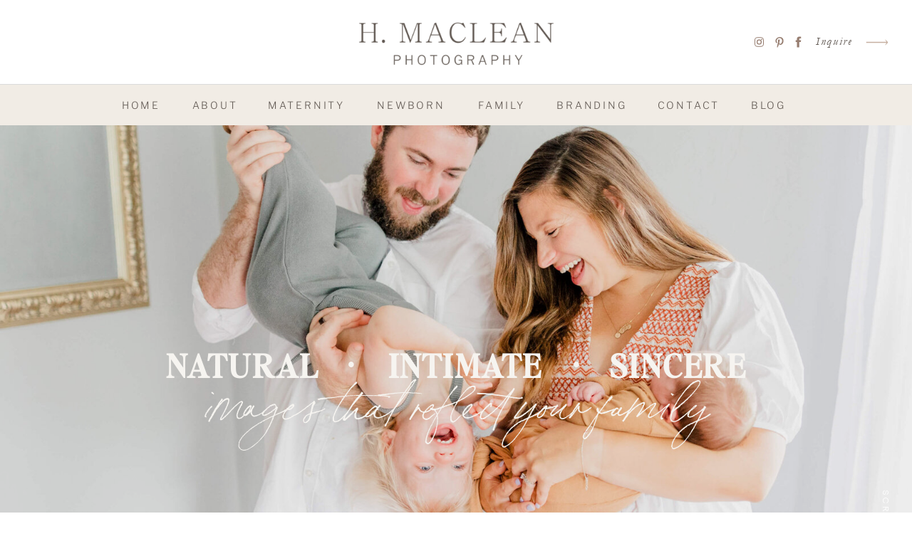

--- FILE ---
content_type: text/html; charset=UTF-8
request_url: https://hmacleanphoto.com/
body_size: 22927
content:
<!DOCTYPE html>
<html class="d" lang="">
  <head>
    <meta charset="UTF-8" />
    <meta name="viewport" content="width=device-width, initial-scale=1" />
    <title>Massachusetts Family and Newborn Photographer</title>
      <link rel="preconnect" href="https://static.showit.co" />
      <meta name="description" content="Genuine emotion captured in fun and comfortable sessions. Light and vibrant family, maternity, and newborn photographer in Massachusetts and  Greater New England." />
      <link rel="canonical" href="https://hmacleanphoto.com" />
      <meta property="og:image" content="https://static.showit.co/1200/cNSlhP7aRgqIlYrJnDkmcw/129749/featured-boston-newborn-photography-session_1.jpg" />
    
    
    <link rel="preconnect" href="https://fonts.googleapis.com">
<link rel="preconnect" href="https://fonts.gstatic.com" crossorigin>
<link href="https://fonts.googleapis.com/css?family=Poppins:500|Questrial:regular" rel="stylesheet" type="text/css"/>
<style>
@font-face{font-family:Garamond Italic;src:url('//static.showit.co/file/bFNpHHnxQA-Z_Am468QxRA/shared/garamond-italic.woff');}
@font-face{font-family:Libre Franklin Light;src:url('//static.showit.co/file/9ycFHh8_QpisX4iNJrwPPA/129749/librefranklin-light.woff');}
@font-face{font-family:Bon Vivant Script;src:url('//static.showit.co/file/R0ig0oH6Q9WGTePP-eXSRw/129749/bonvivantscript.woff');}
@font-face{font-family:Editors Note Medium;src:url('//static.showit.co/file/0V4XFuyMRGe3Rx6AiQJjng/129749/editor_snote-medium.woff');}
@font-face{font-family:Cammron Regular;src:url('//static.showit.co/file/58SrHGG6QfOIlYoT3RQl-w/shared/cammron-regular.woff');}
@font-face{font-family:Kross Neue Grotesk Regular;src:url('//static.showit.co/file/N_FI2znjThuVin7nCm8BaQ/129749/krossneuegrotesk-regular.woff');}
@font-face{font-family:Editors Note Light;src:url('//static.showit.co/file/w3Hin4nIQ8iHnZNExAZhag/129749/editor_snote-light.woff');}
@font-face{font-family:Editors Note Extra Light;src:url('//static.showit.co/file/T4VfLvxoR3SRuL-PighjKg/129749/editor_snote-extralight.woff');}
@font-face{font-family:Editors Note Extra Light Italic;src:url('//static.showit.co/file/jM59YhocQuqLqMikyY0x7A/129749/editor_snote-extralightitalic.woff');}
 </style>
    <script id="init_data" type="application/json">
      {"mobile":{"w":320,"bgColor":"colors-4","defaultTrIn":{"type":"fade","duration":1},"defaultTrOut":{"type":"fade","duration":1},"bgMediaType":"none","bgFillType":"color"},"desktop":{"w":1200,"bgColor":"colors-7","bgMediaType":"none","bgFillType":"color"},"sid":"jsscnfjbtaetjkua3bctaq","break":768,"assetURL":"//static.showit.co","contactFormId":"129749/253714","cfAction":"aHR0cHM6Ly9jbGllbnRzZXJ2aWNlLnNob3dpdC5jby9jb250YWN0Zm9ybQ==","sgAction":"aHR0cHM6Ly9jbGllbnRzZXJ2aWNlLnNob3dpdC5jby9zb2NpYWxncmlk","blockData":[{"slug":"desktop-menu","visible":"d","states":[],"d":{"h":119,"w":1200,"bgFillType":"color","bgColor":"colors-7","bgMediaType":"none"},"m":{"h":166,"w":320,"bgFillType":"color","bgColor":"#FFFFFF","bgMediaType":"none"}},{"slug":"sticky-desktop-menu","visible":"d","states":[],"d":{"h":57,"w":1200,"locking":{"side":"st"},"bgFillType":"color","bgColor":"colors-5","bgMediaType":"none"},"m":{"h":200,"w":320,"bgFillType":"color","bgColor":"colors-7","bgMediaType":"none"}},{"slug":"mobile-menu","visible":"m","states":[],"d":{"h":0,"w":1200,"bgFillType":"color","bgColor":"#000000:0","bgMediaType":"none"},"m":{"h":500,"w":320,"locking":{"side":"t"},"nature":"wH","trIn":{"type":"fade","duration":0.5,"direction":"none"},"trOut":{"type":"fade","duration":0.5,"direction":"none"},"stateTrIn":{"type":"fade","duration":0.2,"direction":"none"},"stateTrOut":{"type":"fade","duration":0.2,"direction":"none"},"bgFillType":"color","bgColor":"#000000:0","bgMediaType":"none","tr":{"in":{"cl":"fadeIn","d":0.5,"dl":"0"},"out":{"cl":"fadeOut","d":0.5,"dl":"0"}}}},{"slug":"mobile-menu-closed","visible":"m","states":[],"d":{"h":400,"w":1200,"bgFillType":"color","bgColor":"#000000:0","bgMediaType":"none"},"m":{"h":51,"w":320,"locking":{"side":"st"},"bgFillType":"color","bgColor":"colors-7","bgMediaType":"none"}},{"slug":"home-hero","visible":"a","states":[{"d":{"bgFillType":"color","bgColor":"#000000","bgMediaType":"image","bgImage":{"key":"NBCM4SiWTE6s6crXqWVeKQ/129749/massachusetts-maternity-newborn-and-family-photographer_13.jpg","aspect_ratio":1.50021,"title":"Massachusetts-Maternity-Newborn-and-Family-Photographer 13","type":"asset"},"bgOpacity":94,"bgPos":"cm","bgScale":"cover","bgScroll":"x"},"m":{"bgFillType":"color","bgColor":"#000000","bgMediaType":"image","bgImage":{"key":"NBCM4SiWTE6s6crXqWVeKQ/129749/massachusetts-maternity-newborn-and-family-photographer_13.jpg","aspect_ratio":1.50021,"title":"Massachusetts-Maternity-Newborn-and-Family-Photographer 13","type":"asset"},"bgOpacity":95,"bgPos":"cm","bgScale":"cover","bgScroll":"x"},"slug":"photo-1"},{"d":{"bgFillType":"color","bgColor":"#000000","bgMediaType":"image","bgImage":{"key":"wNb4aOlCRuORgZwzeceRsQ/129749/massachusetts_maternity_photographer_13.jpg","aspect_ratio":1.50021,"title":"Massachusetts Maternity  Photographer 13","type":"asset"},"bgOpacity":90,"bgPos":"cm","bgScale":"cover","bgScroll":"p"},"m":{"bgFillType":"color","bgColor":"#000000","bgMediaType":"image","bgImage":{"key":"ehAH_ebrSd-YNDKVC4cZ_w/shared/lauren-fair-photography-best-of-2019-luxury-film-destination-wedding-photographer_0589.jpg","aspect_ratio":0.74447,"title":"Lauren-Fair-Photography-Best-of-2019-Luxury-Film-Destination-Wedding-Photographer_0589","type":"asset"},"bgOpacity":90,"bgPos":"cm","bgScale":"cover","bgScroll":"p"},"slug":"view-2-2"},{"d":{"bgFillType":"color","bgColor":"#000000","bgMediaType":"image","bgImage":{"key":"S4DyRybGQl2ZMlT5ghAfQw/129749/massachusetts_newborn_photographer_13.jpg","aspect_ratio":1.50021,"title":"Massachusetts Newborn Photographer 13","type":"asset"},"bgOpacity":85,"bgPos":"cm","bgScale":"cover","bgScroll":"p"},"m":{"bgFillType":"color","bgColor":"#000000","bgMediaType":"image","bgImage":{"key":"mqiUwcrWSFu6C4ZRMYhQEQ/shared/lauren-fair-photography-best-of-2019-luxury-film-destination-wedding-photographer_0238.jpg","aspect_ratio":0.74372,"title":"Lauren-Fair-Photography-Best-of-2019-Luxury-Film-Destination-Wedding-Photographer_0238","type":"asset"},"bgOpacity":90,"bgPos":"cb","bgScale":"cover","bgScroll":"p"},"slug":"view-2"},{"d":{"bgFillType":"color","bgColor":"#000000","bgMediaType":"image","bgImage":{"key":"POZDunzJStCoGf_OkV5xTg/129749/massachusetts_family_photographer_13.jpg","aspect_ratio":1.50021,"title":"Massachusetts Family Photographer 13","type":"asset"},"bgOpacity":80,"bgPos":"cb","bgScale":"cover","bgScroll":"p"},"m":{"bgFillType":"color","bgColor":"#000000","bgMediaType":"image","bgImage":{"key":"kkaLCShiRTSrmIsw1hoTbQ/shared/lauren-fair-photography-best-of-2019-luxury-film-destination-wedding-photographer_0205.jpg","aspect_ratio":0.74447,"title":"Lauren-Fair-Photography-Best-of-2019-Luxury-Film-Destination-Wedding-Photographer_0205","type":"asset"},"bgOpacity":80,"bgPos":"cm","bgScale":"cover","bgScroll":"p"},"slug":"view-2-1"}],"d":{"h":770,"w":1200,"stateTrIn":{"type":"fade","duration":1},"stateTrOut":{"type":"fade","duration":1},"bgFillType":"color","bgColor":"colors-0","bgMediaType":"none"},"m":{"h":446,"w":320,"aav":6,"stateTrIn":{"type":"fade","duration":1},"stateTrOut":{"type":"fade","duration":1},"bgFillType":"color","bgColor":"colors-0","bgMediaType":"none"},"stateTrans":[{"d":{"in":{"cl":"fadeIn","d":1,"dl":"0","od":"fadeIn"},"out":{"cl":"fadeOut","d":1,"dl":"0","od":"fadeOut"}},"m":{"in":{"cl":"fadeIn","d":1,"dl":"0","od":"fadeIn"},"out":{"cl":"fadeOut","d":1,"dl":"0","od":"fadeOut"}}},{"d":{"in":{"cl":"fadeIn","d":1,"dl":"0","od":"fadeIn"},"out":{"cl":"fadeOut","d":1,"dl":"0","od":"fadeOut"}},"m":{"in":{"cl":"fadeIn","d":1,"dl":"0","od":"fadeIn"},"out":{"cl":"fadeOut","d":1,"dl":"0","od":"fadeOut"}}},{"d":{"in":{"cl":"fadeIn","d":1,"dl":"0","od":"fadeIn"},"out":{"cl":"fadeOut","d":1,"dl":"0","od":"fadeOut"}},"m":{"in":{"cl":"fadeIn","d":1,"dl":"0","od":"fadeIn"},"out":{"cl":"fadeOut","d":1,"dl":"0","od":"fadeOut"}}},{"d":{"in":{"cl":"fadeIn","d":1,"dl":"0","od":"fadeIn"},"out":{"cl":"fadeOut","d":1,"dl":"0","od":"fadeOut"}},"m":{"in":{"cl":"fadeIn","d":1,"dl":"0","od":"fadeIn"},"out":{"cl":"fadeOut","d":1,"dl":"0","od":"fadeOut"}}}]},{"slug":"portfolio","visible":"a","states":[],"d":{"h":1942,"w":1200,"stateTrIn":{"type":"page","delay":1},"stateTrOut":{"type":"page"},"bgFillType":"color","bgColor":"colors-6","bgMediaType":"none"},"m":{"h":1184,"w":320,"bgFillType":"color","bgColor":"colors-6","bgMediaType":"none"}},{"slug":"about","visible":"a","states":[],"d":{"h":865,"w":1200,"bgFillType":"color","bgColor":"colors-7","bgMediaType":"none"},"m":{"h":1074,"w":320,"bgFillType":"color","bgColor":"colors-7","bgMediaType":"none"}},{"slug":"choose-your-experience","visible":"a","states":[],"d":{"h":768,"w":1200,"nature":"dH","bgFillType":"color","bgColor":"colors-6","bgMediaType":"none"},"m":{"h":1132,"w":320,"bgFillType":"color","bgColor":"colors-6","bgMediaType":"none"}},{"slug":"featured","visible":"a","states":[],"d":{"h":1256,"w":1200,"bgFillType":"color","bgColor":"colors-2:85","bgMediaType":"none"},"m":{"h":1276,"w":320,"bgFillType":"color","bgColor":"colors-2","bgMediaType":"none"}},{"slug":"featured-logos","visible":"a","states":[],"d":{"h":264,"w":1200,"bgFillType":"color","bgColor":"#ffffff","bgMediaType":"none"},"m":{"h":311,"w":320,"bgFillType":"color","bgColor":"#ffffff","bgMediaType":"none"}},{"slug":"divider-image","visible":"d","states":[],"d":{"h":620,"w":1200,"bgFillType":"color","bgColor":"#000000","bgMediaType":"image","bgImage":{"key":"huKPEOBJQ5e8ekObLMn67Q/129749/boston-family-photography_1.jpg","aspect_ratio":1.5,"title":"Boston-Family-Photography 1","type":"asset"},"bgOpacity":100,"bgPos":"cm","bgScale":"cover","bgScroll":"x"},"m":{"h":246,"w":320,"bgFillType":"color","bgColor":"colors-7","bgMediaType":"image","bgImage":{"key":"huKPEOBJQ5e8ekObLMn67Q/129749/boston-family-photography_1.jpg","aspect_ratio":1.5,"title":"Boston-Family-Photography 1","type":"asset"},"bgOpacity":100,"bgPos":"cm","bgScale":"cover","bgScroll":"x"}},{"slug":"from-my-clients","visible":"a","states":[{"d":{"bgFillType":"color","bgColor":"#000000:0","bgMediaType":"none"},"m":{"bgFillType":"color","bgColor":"#000000:0","bgMediaType":"none"},"slug":"kind-words-4"},{"d":{"bgFillType":"color","bgColor":"#000000:0","bgMediaType":"none"},"m":{"bgFillType":"color","bgColor":"#000000:0","bgMediaType":"none"},"slug":"kind-words-2"},{"d":{"bgFillType":"color","bgColor":"#000000:0","bgMediaType":"none"},"m":{"bgFillType":"color","bgColor":"#000000:0","bgMediaType":"none"},"slug":"kind-words-1"},{"d":{"bgFillType":"color","bgColor":"#000000:0","bgMediaType":"none"},"m":{"bgFillType":"color","bgColor":"#000000:0","bgMediaType":"none"},"slug":"kind-words-3"}],"d":{"h":1093,"w":1200,"bgFillType":"color","bgColor":"colors-7","bgMediaType":"none"},"m":{"h":832,"w":320,"bgFillType":"color","bgColor":"colors-7","bgMediaType":"none"},"stateTrans":[{},{},{},{}]},{"slug":"cta","visible":"a","states":[],"d":{"h":620,"w":1200,"bgFillType":"color","bgColor":"#000000","bgMediaType":"image","bgImage":{"key":"xyns6jV8Qwm6KsrvyAZYeQ/129749/boston_newborn_photography_details_1.jpg","aspect_ratio":1.4997,"title":"Boston Newborn Photography Details 1","type":"asset"},"bgOpacity":100,"bgPos":"ct","bgScale":"cover","bgScroll":"x"},"m":{"h":350,"w":320,"bgFillType":"color","bgColor":"#000000","bgMediaType":"image","bgImage":{"key":"xyns6jV8Qwm6KsrvyAZYeQ/129749/boston_newborn_photography_details_1.jpg","aspect_ratio":1.4997,"title":"Boston Newborn Photography Details 1","type":"asset"},"bgOpacity":100,"bgPos":"ct","bgScale":"cover","bgScroll":"x"}},{"slug":"footer","visible":"a","states":[],"d":{"h":377,"w":1200,"bgFillType":"color","bgColor":"colors-7","bgMediaType":"none"},"m":{"h":548,"w":320,"bgFillType":"color","bgColor":"colors-7","bgMediaType":"none"}},{"slug":"instagram","visible":"a","states":[],"d":{"h":260,"w":1200,"bgFillType":"color","bgColor":"colors-7","bgMediaType":"none"},"m":{"h":320,"w":320,"bgFillType":"color","bgColor":"colors-7","bgMediaType":"none"}},{"slug":"site-credit","visible":"a","states":[],"d":{"h":35,"w":1200,"locking":{"side":"st"},"bgFillType":"color","bgColor":"colors-2","bgMediaType":"none"},"m":{"h":114,"w":320,"locking":{},"bgFillType":"color","bgColor":"colors-2","bgMediaType":"none"}}],"elementData":[{"type":"simple","visible":"a","id":"desktop-menu_0","blockId":"desktop-menu","m":{"x":0,"y":10,"w":320,"h":1,"a":0},"d":{"x":0,"y":118,"w":1200,"h":1,"a":0,"lockH":"s"}},{"type":"icon","visible":"a","id":"desktop-menu_1","blockId":"desktop-menu","m":{"x":135,"y":58,"w":50,"h":50,"a":0},"d":{"x":977,"y":50,"w":17,"h":18,"a":0,"lockH":"r"}},{"type":"icon","visible":"a","id":"desktop-menu_2","blockId":"desktop-menu","m":{"x":135,"y":58,"w":50,"h":50,"a":0},"d":{"x":1008,"y":52,"w":12,"h":15,"a":0,"lockH":"r"}},{"type":"icon","visible":"a","id":"desktop-menu_3","blockId":"desktop-menu","m":{"x":135,"y":58,"w":50,"h":50,"a":0},"d":{"x":1029,"y":49,"w":23,"h":20,"a":0,"lockH":"r"}},{"type":"text","visible":"a","id":"desktop-menu_4","blockId":"desktop-menu","m":{"x":72,"y":103,"w":131,"h":35,"a":0},"d":{"x":1055,"y":46,"w":67,"h":27,"a":0,"lockH":"r"}},{"type":"icon","visible":"a","id":"desktop-menu_5","blockId":"desktop-menu","m":{"x":136,"y":473,"w":50,"h":50,"a":-90},"d":{"x":1123,"y":30,"w":56,"h":59,"a":0,"lockH":"r"}},{"type":"graphic","visible":"a","id":"desktop-menu_6","blockId":"desktop-menu","m":{"x":48,"y":46,"w":224,"h":75,"a":0},"d":{"x":449,"y":19,"w":303,"h":81,"a":0},"c":{"key":"dDnlxRYtSuKMChr9sAaJPA/129749/h_maclean_photography_logo_small_1.png","aspect_ratio":3}},{"type":"text","visible":"d","id":"sticky-desktop-menu_0","blockId":"sticky-desktop-menu","m":{"x":94.999,"y":462.5,"w":128.003,"h":17.003,"a":0},"d":{"x":125,"y":16,"w":66,"h":18,"a":0}},{"type":"text","visible":"d","id":"sticky-desktop-menu_1","blockId":"sticky-desktop-menu","m":{"x":94.999,"y":462.5,"w":128.003,"h":17.003,"a":0},"d":{"x":227,"y":16,"w":69,"h":18,"a":0}},{"type":"text","visible":"d","id":"sticky-desktop-menu_2","blockId":"sticky-desktop-menu","m":{"x":94.999,"y":462.5,"w":128.003,"h":17.003,"a":0},"d":{"x":332,"y":16,"w":116,"h":18,"a":0}},{"type":"text","visible":"d","id":"sticky-desktop-menu_3","blockId":"sticky-desktop-menu","m":{"x":94.999,"y":462.5,"w":128.003,"h":17.003,"a":0},"d":{"x":484,"y":16,"w":106,"h":18,"a":0}},{"type":"text","visible":"d","id":"sticky-desktop-menu_4","blockId":"sticky-desktop-menu","m":{"x":94.999,"y":462.5,"w":128.003,"h":17.003,"a":0},"d":{"x":625,"y":16,"w":78,"h":18,"a":0}},{"type":"text","visible":"d","id":"sticky-desktop-menu_5","blockId":"sticky-desktop-menu","m":{"x":94.999,"y":462.5,"w":128.003,"h":17.003,"a":0},"d":{"x":739,"y":16,"w":103,"h":18,"a":0}},{"type":"text","visible":"d","id":"sticky-desktop-menu_6","blockId":"sticky-desktop-menu","m":{"x":94.999,"y":462.5,"w":128.003,"h":17.003,"a":0},"d":{"x":878,"y":16,"w":97,"h":18,"a":0}},{"type":"text","visible":"d","id":"sticky-desktop-menu_7","blockId":"sticky-desktop-menu","m":{"x":94.999,"y":462.5,"w":128.003,"h":17.003,"a":0},"d":{"x":1011,"y":16,"w":55,"h":18,"a":0}},{"type":"simple","visible":"a","id":"mobile-menu_0","blockId":"mobile-menu","m":{"x":0,"y":0,"w":259,"h":500,"a":0,"lockV":"s"},"d":{"x":360,"y":0,"w":480,"h":0,"a":0}},{"type":"simple","visible":"a","id":"mobile-menu_1","blockId":"mobile-menu","m":{"x":36,"y":106,"w":40,"h":1,"a":0},"d":{"x":519,"y":291,"w":163,"h":1,"a":0}},{"type":"icon","visible":"a","id":"mobile-menu_2","blockId":"mobile-menu","m":{"x":202,"y":273,"w":18,"h":20,"a":0},"d":{"x":977,"y":35,"w":17,"h":18,"a":0,"lockH":"r"}},{"type":"icon","visible":"a","id":"mobile-menu_3","blockId":"mobile-menu","m":{"x":203,"y":311,"w":17,"h":17,"a":0},"d":{"x":1008,"y":37,"w":12,"h":15,"a":0,"lockH":"r"}},{"type":"icon","visible":"a","id":"mobile-menu_4","blockId":"mobile-menu","m":{"x":199,"y":342,"w":24,"h":22,"a":0},"d":{"x":1029,"y":34,"w":23,"h":20,"a":0,"lockH":"r"}},{"type":"icon","visible":"m","id":"mobile-menu_5","blockId":"mobile-menu","m":{"x":224,"y":9,"w":26,"h":26,"a":0,"lockV":"t"},"d":{"x":575,"y":78,"w":100,"h":100,"a":0},"pc":[{"type":"hide","block":"mobile-menu"}]},{"type":"text","visible":"a","id":"mobile-menu_6","blockId":"mobile-menu","m":{"x":36,"y":134,"w":128,"h":17,"a":0},"d":{"x":282,"y":87,"w":42,"h":18,"a":0},"pc":[{"type":"hide","block":"mobile-menu"}]},{"type":"text","visible":"a","id":"mobile-menu_7","blockId":"mobile-menu","m":{"x":36,"y":170,"w":128,"h":17,"a":0},"d":{"x":369,"y":87,"w":52,"h":18,"a":0},"pc":[{"type":"hide","block":"mobile-menu"}]},{"type":"text","visible":"a","id":"mobile-menu_8","blockId":"mobile-menu","m":{"x":36,"y":206,"w":128,"h":17,"a":0},"d":{"x":467,"y":87,"w":88,"h":18,"a":0},"pc":[{"type":"hide","block":"mobile-menu"}]},{"type":"text","visible":"a","id":"mobile-menu_9","blockId":"mobile-menu","m":{"x":36,"y":242,"w":128,"h":17,"a":0},"d":{"x":600,"y":87,"w":112,"h":18,"a":0}},{"type":"text","visible":"a","id":"mobile-menu_10","blockId":"mobile-menu","m":{"x":36,"y":278,"w":128,"h":17,"a":0},"d":{"x":758,"y":87,"w":73,"h":18,"a":0}},{"type":"text","visible":"a","id":"mobile-menu_11","blockId":"mobile-menu","m":{"x":36,"y":314,"w":128,"h":17,"a":0},"d":{"x":876,"y":87,"w":42,"h":18,"a":0},"pc":[{"type":"hide","block":"mobile-menu"}]},{"type":"text","visible":"a","id":"mobile-menu_12","blockId":"mobile-menu","m":{"x":36,"y":350,"w":128,"h":17,"a":0},"d":{"x":876,"y":87,"w":42,"h":18,"a":0},"pc":[{"type":"hide","block":"mobile-menu"}]},{"type":"simple","visible":"a","id":"mobile-menu_13","blockId":"mobile-menu","m":{"x":36,"y":402,"w":188,"h":44,"a":0},"d":{"x":360,"y":0,"w":480,"h":0,"a":0},"pc":[{"type":"hide","block":"mobile-menu"}]},{"type":"icon","visible":"a","id":"mobile-menu_14","blockId":"mobile-menu","m":{"x":162,"y":399,"w":50,"h":50,"a":0},"d":{"x":1123,"y":15,"w":56,"h":59,"a":0,"lockH":"r"},"pc":[{"type":"hide","block":"mobile-menu"}]},{"type":"text","visible":"a","id":"mobile-menu_15","blockId":"mobile-menu","m":{"x":58,"y":416,"w":129,"h":17,"a":0},"d":{"x":876,"y":87,"w":42,"h":18,"a":0},"pc":[{"type":"hide","block":"mobile-menu"}]},{"type":"graphic","visible":"a","id":"mobile-menu_16","blockId":"mobile-menu","m":{"x":36,"y":35,"w":184,"h":53,"a":0,"gs":{"s":50}},"d":{"x":600,"y":0,"w":0,"h":0,"a":0},"c":{"key":"t_jWQqRHQQengXFD2XsSTA/129749/h_maclean_photography_logo_small_3.png","aspect_ratio":3}},{"type":"icon","visible":"a","id":"mobile-menu-closed_0","blockId":"mobile-menu-closed","m":{"x":288,"y":16,"w":18,"h":20,"a":0},"d":{"x":550,"y":150,"w":100,"h":100,"a":0},"pc":[{"type":"show","block":"mobile-menu"}]},{"type":"simple","visible":"a","id":"mobile-menu-closed_1","blockId":"mobile-menu-closed","m":{"x":0,"y":50,"w":320,"h":1,"a":0},"d":{"x":0,"y":88,"w":1200,"h":1,"a":0,"lockH":"s"}},{"type":"graphic","visible":"a","id":"mobile-menu-closed_2","blockId":"mobile-menu-closed","m":{"x":81,"y":6,"w":159,"h":39,"a":0},"d":{"x":180,"y":60,"w":840,"h":280,"a":0},"c":{"key":"dDnlxRYtSuKMChr9sAaJPA/129749/h_maclean_photography_logo_small_1.png","aspect_ratio":3}},{"type":"icon","visible":"a","id":"home-hero_1","blockId":"home-hero","m":{"x":276,"y":398,"w":39,"h":22,"a":90},"d":{"x":1138,"y":655,"w":47,"h":47,"a":90,"lockH":"r"}},{"type":"text","visible":"a","id":"home-hero_2","blockId":"home-hero","m":{"x":14,"y":188,"w":293,"h":89,"a":0},"d":{"x":134,"y":338,"w":932,"h":116,"a":0}},{"type":"text","visible":"a","id":"home-hero_3","blockId":"home-hero","m":{"x":4,"y":170,"w":100,"h":29,"a":0},"d":{"x":163,"y":312,"w":275,"h":62,"a":0}},{"type":"text","visible":"a","id":"home-hero_4","blockId":"home-hero","m":{"x":226,"y":170,"w":91,"h":29,"a":0},"d":{"x":786,"y":312,"w":251,"h":62,"a":0}},{"type":"text","visible":"a","id":"home-hero_5","blockId":"home-hero","m":{"x":113,"y":170,"w":104,"h":29,"a":0},"d":{"x":470,"y":312,"w":285,"h":62,"a":0}},{"type":"text","visible":"a","id":"home-hero_6","blockId":"home-hero","m":{"x":217,"y":174,"w":9,"h":19,"a":0},"d":{"x":759,"y":322,"w":22,"h":31,"a":0}},{"type":"text","visible":"a","id":"home-hero_7","blockId":"home-hero","m":{"x":104,"y":175,"w":9,"h":20,"a":0},"d":{"x":443,"y":322,"w":22,"h":31,"a":0}},{"type":"text","visible":"d","id":"home-hero_8","blockId":"home-hero","m":{"x":211,"y":282,"w":169,"h":24,"a":90},"d":{"x":1075,"y":584,"w":169,"h":24,"a":90,"lockH":"r"}},{"type":"text","visible":"a","id":"portfolio_0","blockId":"portfolio","m":{"x":62,"y":41,"w":239,"h":52,"a":0,"trIn":{"cl":"fadeIn","d":"0.5","dl":"0"}},"d":{"x":661,"y":97,"w":408,"h":50,"a":0,"trIn":{"cl":"fadeIn","d":"0.5","dl":"0"}}},{"type":"text","visible":"a","id":"portfolio_1","blockId":"portfolio","m":{"x":62,"y":94,"w":239,"h":52,"a":0,"trIn":{"cl":"fadeIn","d":"0.5","dl":"0"}},"d":{"x":661,"y":150,"w":408,"h":51,"a":0,"trIn":{"cl":"fadeIn","d":"0.5","dl":"0"}}},{"type":"text","visible":"a","id":"portfolio_2","blockId":"portfolio","m":{"x":7,"y":686,"w":306,"h":56,"a":0},"d":{"x":267,"y":1405,"w":666,"h":80,"a":0}},{"type":"text","visible":"a","id":"portfolio_3","blockId":"portfolio","m":{"x":14,"y":742,"w":292,"h":54,"a":0},"d":{"x":301,"y":1482,"w":599,"h":84,"a":0}},{"type":"text","visible":"a","id":"portfolio_4","blockId":"portfolio","m":{"x":25,"y":820,"w":271,"h":229,"a":0},"d":{"x":322,"y":1613,"w":557,"h":175,"a":0}},{"type":"text","visible":"a","id":"portfolio_5","blockId":"portfolio","m":{"x":52,"y":652,"w":216,"h":34,"a":0},"d":{"x":328,"y":1372,"w":545,"h":42,"a":0}},{"type":"graphic","visible":"a","id":"portfolio_6","blockId":"portfolio","m":{"x":0,"y":176,"w":160,"h":224,"a":0},"d":{"x":96,"y":89,"w":462,"h":615,"a":0,"gs":{"s":100},"trIn":{"cl":"fadeIn","d":"0.5","dl":"0"}},"c":{"key":"ulq-K4nLQtSd8zVXsMaNjg/129749/massachusetts_maternity_photographer_15.jpg","aspect_ratio":0.66667}},{"type":"graphic","visible":"a","id":"portfolio_7","blockId":"portfolio","m":{"x":191,"y":221,"w":129,"h":119,"a":0,"gs":{"s":0}},"d":{"x":625,"y":267,"w":479,"h":356,"a":0,"gs":{"s":10},"trIn":{"cl":"fadeIn","d":"0.5","dl":"0"}},"c":{"key":"nTNpbNITRhmnB3HVVPeHzA/129749/massachusetts-family-photographer_16.jpg","aspect_ratio":1.50038}},{"type":"graphic","visible":"a","id":"portfolio_8","blockId":"portfolio","m":{"x":191,"y":369,"w":129,"h":182,"a":0},"d":{"x":625,"y":697,"w":377,"h":495,"a":0,"gs":{"s":40},"trIn":{"cl":"fadeIn","d":"0.5","dl":"0"}},"c":{"key":"IxY620CuSqen1qIVjEEgkw/129749/greater-boston-newborn-photography_1.jpg","aspect_ratio":0.6665}},{"type":"graphic","visible":"a","id":"portfolio_9","blockId":"portfolio","m":{"x":28,"y":429,"w":132,"h":169,"a":0},"d":{"x":190,"y":778,"w":364,"h":483,"a":0,"gs":{"s":40},"trIn":{"cl":"fadeIn","d":"0.5","dl":"0"}},"c":{"key":"hC3soSNcSFCVfLl0-mOagQ/129749/boston-newborn-photography-102.jpg","aspect_ratio":1.4997}},{"type":"simple","visible":"a","id":"portfolio_10","blockId":"portfolio","m":{"x":264,"y":174,"w":30,"h":1,"a":0},"d":{"x":850,"y":224,"w":30,"h":1,"a":180,"trIn":{"cl":"fadeIn","d":"0.5","dl":"0"}}},{"type":"simple","visible":"a","id":"portfolio_11","blockId":"portfolio","m":{"x":54,"y":1081,"w":212,"h":50,"a":0,"trIn":{"cl":"fadeIn","d":"0.5","dl":"0"}},"d":{"x":494,"y":1844,"w":212,"h":50,"a":0,"trIn":{"cl":"fadeIn","d":"0.5","dl":"0"}}},{"type":"text","visible":"a","id":"portfolio_12","blockId":"portfolio","m":{"x":71,"y":1097,"w":179,"h":18,"a":0},"d":{"x":509,"y":1860,"w":183,"h":18,"a":0,"trIn":{"cl":"fadeIn","d":"0.5","dl":"0"}}},{"type":"graphic","visible":"a","id":"about_0","blockId":"about","m":{"x":0,"y":0,"w":320,"h":436,"a":0},"d":{"x":73,"y":-1,"w":584,"h":796,"a":0},"c":{"key":"gt9BzMk8RVmTA9sCSyZMng/129749/massachusetts_newborn_photographer.jpg","aspect_ratio":0.6668}},{"type":"simple","visible":"a","id":"about_1","blockId":"about","m":{"x":20,"y":373,"w":280,"h":673,"a":0},"d":{"x":601,"y":97,"w":524,"h":657,"a":0}},{"type":"text","visible":"a","id":"about_2","blockId":"about","m":{"x":48,"y":602,"w":224,"h":307,"a":0},"d":{"x":658,"y":375,"w":411,"h":231,"a":0}},{"type":"simple","visible":"a","id":"about_3","blockId":"about","m":{"x":142,"y":478,"w":36,"h":1,"a":0},"d":{"x":845,"y":219,"w":36,"h":1,"a":180}},{"type":"text","visible":"a","id":"about_4","blockId":"about","m":{"x":44,"y":422,"w":232,"h":28,"a":0},"d":{"x":730,"y":156,"w":267,"h":43,"a":0}},{"type":"text","visible":"a","id":"about_5","blockId":"about","m":{"x":41,"y":499,"w":238,"h":77,"a":0},"d":{"x":681,"y":241,"w":365,"h":107,"a":0}},{"type":"simple","visible":"a","id":"about_6","blockId":"about","m":{"x":67,"y":947,"w":186,"h":50,"a":0},"d":{"x":757,"y":632,"w":212,"h":48,"a":0}},{"type":"text","visible":"a","id":"about_7","blockId":"about","m":{"x":80,"y":964,"w":160,"h":16,"a":0},"d":{"x":772,"y":646,"w":183,"h":18,"a":0}},{"type":"text","visible":"a","id":"choose-your-experience_0","blockId":"choose-your-experience","m":{"x":126,"y":712,"w":189,"h":63,"a":0},"d":{"x":393,"y":642,"w":359,"h":45,"a":0}},{"type":"text","visible":"a","id":"choose-your-experience_1","blockId":"choose-your-experience","m":{"x":29,"y":1078,"w":199,"h":22,"a":0},"d":{"x":868,"y":507,"w":243,"h":47,"a":0}},{"type":"text","visible":"a","id":"choose-your-experience_2","blockId":"choose-your-experience","m":{"x":64,"y":393,"w":219,"h":58,"a":0},"d":{"x":78,"y":573,"w":237,"h":47,"a":0}},{"type":"graphic","visible":"a","id":"choose-your-experience_3","blockId":"choose-your-experience","m":{"x":126,"y":464,"w":194,"h":236,"a":0},"d":{"x":393,"y":76,"w":388,"h":538,"a":0,"trIn":{"cl":"fadeIn","d":"0.5","dl":"0"}},"c":{"key":"UgvoKPMxTvW9kx4P8X9MvA/129749/boston-newborn-photographer-featured-gallery13.jpg","aspect_ratio":0.6668}},{"type":"graphic","visible":"a","id":"choose-your-experience_4","blockId":"choose-your-experience","m":{"x":29,"y":796,"w":203,"h":260,"a":0},"d":{"x":865,"y":130,"w":265,"h":354,"a":0,"trIn":{"cl":"fadeIn","d":"0.5","dl":"0"}},"c":{"key":"QCIb6MxuQHOqJWLg5qnUsg/129749/massachusetts_family_photographer_session.jpg","aspect_ratio":0.667}},{"type":"graphic","visible":"a","id":"choose-your-experience_5","blockId":"choose-your-experience","m":{"x":64,"y":172,"w":165,"h":202,"a":0},"d":{"x":78,"y":235,"w":240,"h":310,"a":0,"trIn":{"cl":"fadeIn","d":"0.5","dl":"0"}},"c":{"key":"THkf66DjRzWiqlao9B3oBw/129749/massachusetts-maternity-photographer_1.jpg","aspect_ratio":0.667}},{"type":"text","visible":"d","id":"choose-your-experience_6","blockId":"choose-your-experience","m":{"x":200,"y":424,"w":199,"h":18,"a":0,"trIn":{"cl":"fadeIn","d":"0.5","dl":"0"}},"d":{"x":993,"y":604,"w":91,"h":18,"a":0,"trIn":{"cl":"fadeIn","d":"0.5","dl":"0"}}},{"type":"icon","visible":"d","id":"choose-your-experience_7","blockId":"choose-your-experience","m":{"x":272,"y":437,"w":55,"h":55,"a":0},"d":{"x":1081,"y":589,"w":47,"h":47,"a":0}},{"type":"text","visible":"a","id":"choose-your-experience_8","blockId":"choose-your-experience","m":{"x":-6,"y":26,"w":220,"h":113,"a":352},"d":{"x":39,"y":86,"w":347,"h":143,"a":353}},{"type":"graphic","visible":"a","id":"featured_0","blockId":"featured","m":{"x":48,"y":754,"w":272,"h":194,"a":0,"trIn":{"cl":"fadeIn","d":"0.5","dl":"0"}},"d":{"x":735,"y":692,"w":626,"h":447,"a":0,"gs":{"s":60},"trIn":{"cl":"fadeIn","d":"0.5","dl":"0"}},"c":{"key":"oVGvtpXrQt6mt95M8OgHOg/129749/boston-maternity-photographer_6.jpg","aspect_ratio":1.5}},{"type":"graphic","visible":"a","id":"featured_1","blockId":"featured","m":{"x":44,"y":49,"w":210,"h":291,"a":0,"trIn":{"cl":"fadeIn","d":"0.5","dl":"0"}},"d":{"x":85,"y":102,"w":410,"h":573,"a":0,"trIn":{"cl":"fadeIn","d":"0.5","dl":"0"}},"c":{"key":"rWMpplJ-SCalbOa5SEUhpw/129749/massachusetts-newborn-photographer-15.jpg","aspect_ratio":0.66667}},{"type":"icon","visible":"d","id":"featured_2","blockId":"featured","m":{"x":39,"y":649,"w":50,"h":50,"a":0},"d":{"x":689,"y":552,"w":55,"h":29,"a":0}},{"type":"text","visible":"a","id":"featured_3","blockId":"featured","m":{"x":49,"y":685,"w":205,"h":29,"a":0},"d":{"x":576,"y":555,"w":116,"h":29,"a":0}},{"type":"icon","visible":"d","id":"featured_4","blockId":"featured","m":{"x":39,"y":649,"w":50,"h":50,"a":0},"d":{"x":291,"y":1038,"w":55,"h":29,"a":0}},{"type":"text","visible":"a","id":"featured_5","blockId":"featured","m":{"x":49,"y":1205,"w":205,"h":29,"a":0},"d":{"x":178,"y":1041,"w":116,"h":29,"a":0}},{"type":"text","visible":"a","id":"featured_6","blockId":"featured","m":{"x":110,"y":53,"w":238,"h":88,"a":-8},"d":{"x":317,"y":105,"w":420,"h":134,"a":-8}},{"type":"text","visible":"a","id":"featured_7","blockId":"featured","m":{"x":49,"y":377,"w":205,"h":29,"a":0},"d":{"x":576,"y":259,"w":205,"h":29,"a":0}},{"type":"text","visible":"a","id":"featured_8","blockId":"featured","m":{"x":49,"y":417,"w":230,"h":124,"a":0},"d":{"x":576,"y":308,"w":461,"h":136,"a":0}},{"type":"text","visible":"a","id":"featured_9","blockId":"featured","m":{"x":49,"y":558,"w":218,"h":108,"a":0},"d":{"x":576,"y":466,"w":444,"h":73,"a":0}},{"type":"text","visible":"a","id":"featured_10","blockId":"featured","m":{"x":49,"y":980,"w":186,"h":24,"a":0},"d":{"x":179,"y":786,"w":186,"h":24,"a":0}},{"type":"text","visible":"a","id":"featured_11","blockId":"featured","m":{"x":49,"y":1020,"w":232,"h":65,"a":0},"d":{"x":178,"y":832,"w":483,"h":101,"a":0}},{"type":"text","visible":"a","id":"featured_12","blockId":"featured","m":{"x":49,"y":1100,"w":215,"h":97,"a":0},"d":{"x":178,"y":946,"w":296,"h":73,"a":0}},{"type":"graphic","visible":"a","id":"featured-logos_0","blockId":"featured-logos","m":{"x":10,"y":169,"w":130,"h":130,"a":0},"d":{"x":511,"y":40,"w":185,"h":185,"a":0,"gs":{"t":"fit"},"trIn":{"cl":"fadeIn","d":1,"dl":"0"}},"c":{"key":"ltlhc7jYQeO0TzoSeCfG5g/129749/member_transparent.png","aspect_ratio":1}},{"type":"graphic","visible":"a","id":"featured-logos_1","blockId":"featured-logos","m":{"x":18,"y":38,"w":148,"h":103,"a":0},"d":{"x":265,"y":82,"w":179,"h":101,"a":0},"c":{"key":"JJ6W2jZjSjWs04CQAZsCHg/129749/ppa_member_color.png","aspect_ratio":1.72296}},{"type":"graphic","visible":"a","id":"featured-logos_2","blockId":"featured-logos","m":{"x":189,"y":169,"w":99,"h":102,"a":0},"d":{"x":73,"y":70,"w":125,"h":125,"a":0},"c":{"key":"ignR7udJSi-AmDc5L4bSRw/129749/image-asset.jpg","aspect_ratio":1}},{"type":"graphic","visible":"a","id":"featured-logos_3","blockId":"featured-logos","m":{"x":173,"y":27,"w":130,"h":125,"a":0},"d":{"x":1015,"y":54,"w":194,"h":159,"a":0},"c":{"key":"NYJvylHrQD29UcSxxtGh0Q/129749/expertise_award_1.png","aspect_ratio":1.25}},{"type":"graphic","visible":"a","id":"featured-logos_4","blockId":"featured-logos","m":{"x":55,"y":109,"w":134,"h":94,"a":0},"d":{"x":763,"y":80,"w":185,"h":118,"a":0},"c":{"key":"IGkcNUqWRO2kdBJhhTnycw/129749/peerspace_new_1.png","aspect_ratio":1.41509}},{"type":"text","visible":"a","id":"featured-logos_5","blockId":"featured-logos","m":{"x":73,"y":132,"w":103,"h":17,"a":0},"d":{"x":785,"y":99,"w":142,"h":18,"a":0}},{"type":"icon","visible":"a","id":"from-my-clients_0","blockId":"from-my-clients","m":{"x":207,"y":753,"w":42,"h":48,"a":0},"d":{"x":1013,"y":628,"w":42,"h":47,"a":0}},{"type":"graphic","visible":"a","id":"from-my-clients_kind-words-4_0","blockId":"from-my-clients","m":{"x":250,"y":97,"w":107,"h":173,"a":0},"d":{"x":883,"y":230,"w":259,"h":353,"a":0},"c":{"key":"bdrZ5hGiTMWN08vDdmoe_Q/129749/boston-newborn-photography-with-sibling_1.jpg","aspect_ratio":0.667}},{"type":"graphic","visible":"a","id":"from-my-clients_kind-words-4_1","blockId":"from-my-clients","m":{"x":91,"y":82,"w":141,"h":202,"a":0},"d":{"x":370,"y":90,"w":447,"h":643,"a":0,"gs":{"s":70},"trIn":{"cl":"fadeIn","d":"0.5","dl":"0"}},"c":{"key":"WDKvnRx-Spe9ww6kHB5whA/129749/boston-lifestyle-newborn-photographer_1.jpg","aspect_ratio":0.6665}},{"type":"graphic","visible":"a","id":"from-my-clients_kind-words-4_2","blockId":"from-my-clients","m":{"x":-36,"y":97,"w":107,"h":173,"a":0},"d":{"x":58,"y":335,"w":244,"h":350,"a":0},"c":{"key":"yyiO4sSQQjKWnesGbfoP5A/129749/boston-newborn-photography-with-sibling_2.jpg","aspect_ratio":0.667}},{"type":"text","visible":"a","id":"from-my-clients_kind-words-4_3","blockId":"from-my-clients","m":{"x":63,"y":690,"w":195,"h":19,"a":0},"d":{"x":423,"y":1003,"w":355,"h":26,"a":0}},{"type":"simple","visible":"a","id":"from-my-clients_kind-words-4_4","blockId":"from-my-clients","m":{"x":145,"y":729,"w":30,"h":1,"a":0},"d":{"x":585,"y":985,"w":30,"h":1,"a":180}},{"type":"text","visible":"a","id":"from-my-clients_kind-words-4_5","blockId":"from-my-clients","m":{"x":28,"y":324,"w":264,"h":348,"a":0},"d":{"x":131,"y":808,"w":939,"h":161,"a":0}},{"type":"graphic","visible":"a","id":"from-my-clients_kind-words-2_0","blockId":"from-my-clients","m":{"x":250,"y":97,"w":107,"h":173,"a":0,"gs":{"s":100}},"d":{"x":883,"y":230,"w":259,"h":353,"a":0},"c":{"key":"GpahP917Qj6SguD7bYeTzQ/129749/greater-boston-newborn-photographer_6.jpg","aspect_ratio":0.8}},{"type":"graphic","visible":"a","id":"from-my-clients_kind-words-2_1","blockId":"from-my-clients","m":{"x":91,"y":82,"w":141,"h":202,"a":0,"gs":{"s":80}},"d":{"x":370,"y":90,"w":447,"h":643,"a":0,"gs":{"s":70},"trIn":{"cl":"fadeIn","d":"0.5","dl":"0"}},"c":{"key":"h9WS6ak3T8S2LTCDbiTKxg/129749/greater-boston-in-home-newborn-photography_1.jpg","aspect_ratio":0.66667}},{"type":"graphic","visible":"a","id":"from-my-clients_kind-words-2_2","blockId":"from-my-clients","m":{"x":-36,"y":97,"w":107,"h":173,"a":0},"d":{"x":58,"y":335,"w":244,"h":350,"a":0},"c":{"key":"8hJFYQyBTcC5vrLGaQOy4w/129749/greater-boston-in-home-newborn-photography_2.jpg","aspect_ratio":0.66667}},{"type":"text","visible":"a","id":"from-my-clients_kind-words-2_3","blockId":"from-my-clients","m":{"x":63,"y":705,"w":195,"h":19,"a":0},"d":{"x":423,"y":1003,"w":355,"h":26,"a":0}},{"type":"simple","visible":"a","id":"from-my-clients_kind-words-2_4","blockId":"from-my-clients","m":{"x":145,"y":740,"w":30,"h":1,"a":0},"d":{"x":585,"y":985,"w":30,"h":1,"a":180}},{"type":"text","visible":"a","id":"from-my-clients_kind-words-2_5","blockId":"from-my-clients","m":{"x":26,"y":324,"w":268,"h":356,"a":0},"d":{"x":131,"y":808,"w":939,"h":161,"a":0}},{"type":"graphic","visible":"a","id":"from-my-clients_kind-words-1_0","blockId":"from-my-clients","m":{"x":250,"y":97,"w":107,"h":173,"a":0,"gs":{"s":100}},"d":{"x":883,"y":230,"w":259,"h":353,"a":0},"c":{"key":"JdvCKTfNTa6Od3n_zSIjhA/129749/boston_newborn_photography_client_review-3.jpg","aspect_ratio":0.66667}},{"type":"graphic","visible":"a","id":"from-my-clients_kind-words-1_1","blockId":"from-my-clients","m":{"x":91,"y":82,"w":141,"h":202,"a":0},"d":{"x":370,"y":90,"w":447,"h":643,"a":0,"trIn":{"cl":"fadeIn","d":"0.5","dl":"0"}},"c":{"key":"UB0GneQ0TUuKEtpdCQXlkw/129749/boston_newborn_photography_client_review-1.jpg","aspect_ratio":0.66667}},{"type":"graphic","visible":"a","id":"from-my-clients_kind-words-1_2","blockId":"from-my-clients","m":{"x":-36,"y":97,"w":107,"h":173,"a":0,"gs":{"s":0}},"d":{"x":58,"y":335,"w":244,"h":350,"a":0},"c":{"key":"U5beBFRmQr6nNldiiwUDcg/129749/boston_newborn_photography_client_review-2.jpg","aspect_ratio":0.66667}},{"type":"text","visible":"a","id":"from-my-clients_kind-words-1_3","blockId":"from-my-clients","m":{"x":63,"y":690,"w":195,"h":19,"a":0},"d":{"x":423,"y":1003,"w":355,"h":26,"a":0}},{"type":"simple","visible":"a","id":"from-my-clients_kind-words-1_4","blockId":"from-my-clients","m":{"x":145,"y":729,"w":30,"h":1,"a":0},"d":{"x":585,"y":985,"w":30,"h":1,"a":180}},{"type":"text","visible":"a","id":"from-my-clients_kind-words-1_5","blockId":"from-my-clients","m":{"x":28,"y":324,"w":264,"h":354,"a":0},"d":{"x":131,"y":808,"w":939,"h":161,"a":0}},{"type":"graphic","visible":"a","id":"from-my-clients_kind-words-3_0","blockId":"from-my-clients","m":{"x":250,"y":97,"w":107,"h":173,"a":0,"gs":{"s":100}},"d":{"x":883,"y":230,"w":259,"h":353,"a":0},"c":{"key":"iAElF7gMRBWLjZPca8Greg/129749/north-shore-boston-lifestyle-newborn-review-1.jpg","aspect_ratio":0.66667}},{"type":"graphic","visible":"a","id":"from-my-clients_kind-words-3_1","blockId":"from-my-clients","m":{"x":91,"y":82,"w":141,"h":202,"a":0,"gs":{"s":80}},"d":{"x":370,"y":90,"w":447,"h":643,"a":0,"gs":{"s":70},"trIn":{"cl":"fadeIn","d":"0.5","dl":"0"}},"c":{"key":"tUr1eIcVTPuXe9rPF45-BA/129749/north-shore-boston-lifestyle-newborn-review-3.jpg","aspect_ratio":0.66667}},{"type":"graphic","visible":"a","id":"from-my-clients_kind-words-3_2","blockId":"from-my-clients","m":{"x":-36,"y":97,"w":107,"h":173,"a":0},"d":{"x":58,"y":335,"w":244,"h":350,"a":0},"c":{"key":"v2z_A2oJQoCFdppSlO4GSA/129749/north-shore-boston-lifestyle-newborn-review-2.jpg","aspect_ratio":0.66667}},{"type":"text","visible":"a","id":"from-my-clients_kind-words-3_3","blockId":"from-my-clients","m":{"x":63,"y":705,"w":195,"h":19,"a":0},"d":{"x":423,"y":1003,"w":355,"h":26,"a":0}},{"type":"simple","visible":"a","id":"from-my-clients_kind-words-3_4","blockId":"from-my-clients","m":{"x":145,"y":740,"w":30,"h":1,"a":0},"d":{"x":585,"y":985,"w":30,"h":1,"a":180}},{"type":"text","visible":"a","id":"from-my-clients_kind-words-3_5","blockId":"from-my-clients","m":{"x":28,"y":324,"w":264,"h":348,"a":0},"d":{"x":131,"y":808,"w":939,"h":161,"a":0}},{"type":"text","visible":"a","id":"from-my-clients_2","blockId":"from-my-clients","m":{"x":80,"y":759,"w":135,"h":34,"a":0},"d":{"x":883,"y":643,"w":130,"h":18,"a":0,"trIn":{"cl":"fadeIn","d":"0.5","dl":"0"}}},{"type":"text","visible":"a","id":"from-my-clients_3","blockId":"from-my-clients","m":{"x":-12,"y":11,"w":184,"h":105,"a":348},"d":{"x":128,"y":97,"w":369,"h":146,"a":349}},{"type":"text","visible":"a","id":"cta_0","blockId":"cta","m":{"x":37,"y":56,"w":248,"h":161,"a":358},"d":{"x":255,"y":169,"w":691,"h":221,"a":358}},{"type":"text","visible":"a","id":"cta_1","blockId":"cta","m":{"x":60,"y":247,"w":199,"h":18,"a":0,"trIn":{"cl":"fadeIn","d":"0.5","dl":"0"}},"d":{"x":453,"y":424,"w":225,"h":18,"a":0,"trIn":{"cl":"fadeIn","d":"0.5","dl":"0"}}},{"type":"icon","visible":"a","id":"cta_2","blockId":"cta","m":{"x":132,"y":260,"w":55,"h":55,"a":0},"d":{"x":674,"y":409,"w":47,"h":47,"a":0}},{"type":"text","visible":"a","id":"footer_0","blockId":"footer","m":{"x":32,"y":363,"w":256,"h":150,"a":0},"d":{"x":712,"y":143,"w":433,"h":119,"a":0,"lockH":"r"}},{"type":"simple","visible":"a","id":"footer_1","blockId":"footer","m":{"x":0,"y":86,"w":320,"h":1,"a":0},"d":{"x":0,"y":119,"w":1200,"h":1,"a":180,"lockH":"s"}},{"type":"text","visible":"a","id":"footer_2","blockId":"footer","m":{"x":32,"y":119,"w":57,"h":17,"a":0},"d":{"x":55,"y":148,"w":114,"h":18,"a":0,"lockH":"l"}},{"type":"text","visible":"a","id":"footer_3","blockId":"footer","m":{"x":32,"y":150,"w":82,"h":17,"a":0},"d":{"x":55,"y":171,"w":114,"h":18,"a":0,"lockH":"l"}},{"type":"text","visible":"a","id":"footer_4","blockId":"footer","m":{"x":32,"y":178,"w":87,"h":17,"a":0},"d":{"x":55,"y":194,"w":114,"h":18,"a":0,"lockH":"l"}},{"type":"text","visible":"a","id":"footer_5","blockId":"footer","m":{"x":32,"y":208,"w":106,"h":17,"a":0},"d":{"x":55,"y":217,"w":114,"h":18,"a":0,"lockH":"l"}},{"type":"text","visible":"a","id":"footer_6","blockId":"footer","m":{"x":174,"y":119,"w":97,"h":17,"a":0},"d":{"x":196,"y":148,"w":114,"h":18,"a":0,"lockH":"l"}},{"type":"text","visible":"a","id":"footer_7","blockId":"footer","m":{"x":174,"y":150,"w":91,"h":17,"a":0},"d":{"x":196,"y":171,"w":114,"h":18,"a":0,"lockH":"l"}},{"type":"text","visible":"a","id":"footer_8","blockId":"footer","m":{"x":174,"y":178,"w":74,"h":17,"a":0},"d":{"x":196,"y":194,"w":114,"h":18,"a":0,"lockH":"l"}},{"type":"text","visible":"a","id":"footer_9","blockId":"footer","m":{"x":174,"y":208,"w":77,"h":17,"a":0},"d":{"x":196,"y":217,"w":114,"h":18,"a":0,"lockH":"l"}},{"type":"icon","visible":"a","id":"footer_10","blockId":"footer","m":{"x":30,"y":258,"w":23,"h":23,"a":0},"d":{"x":951,"y":48,"w":17,"h":18,"a":0,"lockH":"r"}},{"type":"icon","visible":"a","id":"footer_11","blockId":"footer","m":{"x":63,"y":260,"w":19,"h":19,"a":0},"d":{"x":982,"y":50,"w":12,"h":15,"a":0,"lockH":"r"}},{"type":"icon","visible":"a","id":"footer_12","blockId":"footer","m":{"x":91,"y":258,"w":22,"h":22,"a":0},"d":{"x":1003,"y":47,"w":23,"h":20,"a":0,"lockH":"r"}},{"type":"text","visible":"a","id":"footer_13","blockId":"footer","m":{"x":139,"y":258,"w":58,"h":35,"a":0},"d":{"x":1033,"y":44,"w":67,"h":27,"a":0,"lockH":"r"}},{"type":"icon","visible":"a","id":"footer_14","blockId":"footer","m":{"x":193,"y":246,"w":50,"h":50,"a":0},"d":{"x":1096,"y":27,"w":56,"h":59,"a":0,"lockH":"r"}},{"type":"graphic","visible":"a","id":"footer_15","blockId":"footer","m":{"x":59,"y":18,"w":203,"h":62,"a":0},"d":{"x":43,"y":25,"w":263,"h":81,"a":0,"lockH":"l"},"c":{"key":"dDnlxRYtSuKMChr9sAaJPA/129749/h_maclean_photography_logo_small_1.png","aspect_ratio":3}},{"type":"graphic","visible":"a","id":"footer_16","blockId":"footer","m":{"x":32,"y":301,"w":40,"h":40,"a":0},"d":{"x":55,"y":283,"w":45,"h":45,"a":0,"lockH":"l"},"c":{"key":"bNJmN5v7TTeZrVqt-yW7Nw/129749/lgbtq-friendly-icon.png","aspect_ratio":1}},{"type":"text","visible":"a","id":"footer_17","blockId":"footer","m":{"x":85,"y":303,"w":180,"h":40,"a":0},"d":{"x":112,"y":286,"w":183,"h":40,"a":0,"lockH":"l"}},{"type":"graphic","visible":"a","id":"instagram_0","blockId":"instagram","m":{"x":160,"y":0,"w":160,"h":160,"a":0},"d":{"x":731,"y":0,"w":261,"h":260,"a":0},"c":{"key":"_Wyy9Yi8Qsmcd0FkwmrCsg/129749/greater-boston-family-photography-session_18.jpg","aspect_ratio":1}},{"type":"graphic","visible":"a","id":"instagram_1","blockId":"instagram","m":{"x":160,"y":160,"w":160,"h":160,"a":0},"d":{"x":470,"y":0,"w":261,"h":260,"a":0,"gs":{"s":33}},"c":{"key":"D5c6vPywRnq_GnZWAZirhw/129749/boston-newborn-details-2.jpg","aspect_ratio":1.49925}},{"type":"graphic","visible":"a","id":"instagram_2","blockId":"instagram","m":{"x":0,"y":160,"w":160,"h":160,"a":0,"gs":{"s":80}},"d":{"x":209,"y":0,"w":261,"h":260,"a":0,"gs":{"s":70}},"c":{"key":"1Qyfi_iXRimjc3oXnuTayQ/129749/massachusetts_maternity_photographer_1000_14.jpg","aspect_ratio":0.667}},{"type":"graphic","visible":"a","id":"instagram_3","blockId":"instagram","m":{"x":0,"y":0,"w":160,"h":160,"a":0},"d":{"x":-52,"y":0,"w":261,"h":260,"a":0,"gs":{"s":80}},"c":{"key":"UOJ-jGSbSEKk0b75nT7bwg/129749/boston-newborn-details-1.jpg","aspect_ratio":1.49925}},{"type":"graphic","visible":"d","id":"instagram_4","blockId":"instagram","m":{"x":0,"y":-1,"w":321,"h":284,"a":0},"d":{"x":992,"y":0,"w":261,"h":260,"a":0,"gs":{"s":100}},"c":{"key":"pmmlPX8NTSOfK_MckvgL1A/129749/boston-newborn-ig-square-1.jpg","aspect_ratio":1}},{"type":"graphic","visible":"d","id":"instagram_5","blockId":"instagram","m":{"x":-1,"y":-2,"w":323,"h":254,"a":0},"d":{"x":-313,"y":0,"w":261,"h":260,"a":0},"c":{"key":"THkf66DjRzWiqlao9B3oBw/129749/massachusetts-maternity-photographer_1.jpg","aspect_ratio":0.667}},{"type":"graphic","visible":"d","id":"instagram_6","blockId":"instagram","m":{"x":0,"y":-1,"w":321,"h":284,"a":0},"d":{"x":1253,"y":0,"w":261,"h":260,"a":0},"c":{"key":"FcKBnsyPQKOCkoKOvOU0rg/129749/boston-public-gardens-family-feature.jpg","aspect_ratio":1}},{"type":"graphic","visible":"d","id":"instagram_7","blockId":"instagram","m":{"x":-1,"y":-2,"w":323,"h":254,"a":0},"d":{"x":-574,"y":0,"w":261,"h":260,"a":0},"c":{"key":"rTGqFZg6RzeOtLiAY7JO5Q/129749/massachusetts_family_photographer_13.jpg","aspect_ratio":0.66667}},{"type":"graphic","visible":"d","id":"instagram_8","blockId":"instagram","m":{"x":-1,"y":-2,"w":323,"h":254,"a":0},"d":{"x":1514,"y":0,"w":261,"h":260,"a":0},"c":{"key":"yyiO4sSQQjKWnesGbfoP5A/129749/boston-newborn-photography-with-sibling_2.jpg","aspect_ratio":0.667}},{"type":"text","visible":"a","id":"site-credit_0","blockId":"site-credit","m":{"x":54,"y":9,"w":213,"h":45,"a":0},"d":{"x":291,"y":10,"w":619,"h":18,"a":0}},{"type":"text","visible":"a","id":"site-credit_1","blockId":"site-credit","m":{"x":79,"y":69,"w":162,"h":17,"a":0},"d":{"x":1030,"y":11,"w":170,"h":18,"a":0,"lockH":"r"}},{"type":"text","visible":"a","id":"site-credit_2","blockId":"site-credit","m":{"x":79,"y":89,"w":162,"h":17,"a":0},"d":{"x":9,"y":11,"w":104,"h":18,"a":0,"lockH":"l"}}]}
    </script>
    <link
      rel="stylesheet"
      type="text/css"
      href="https://cdnjs.cloudflare.com/ajax/libs/animate.css/3.4.0/animate.min.css"
    />
    <script
      id="si-jquery"
      src="https://ajax.googleapis.com/ajax/libs/jquery/3.5.1/jquery.min.js"
    ></script>
    		
		<script src="//lib.showit.co/engine/2.2.6/showit-lib.min.js"></script>
		<script src="//lib.showit.co/engine/2.2.6/showit.min.js"></script>

    <script>
      
      function initPage(){
      
      }
    </script>
    <link rel="stylesheet" type="text/css" href="//lib.showit.co/engine/2.2.6/showit.css" />
    <style id="si-page-css">
      html.m {background-color:rgba(231,218,206,1);}
html.d {background-color:rgba(255,255,255,1);}
.d .st-d-title {color:rgba(77,78,78,1);line-height:1.5;letter-spacing:0.05em;font-size:42px;text-align:center;font-family:'Editors Note Light';font-weight:400;font-style:normal;}
.d .st-d-title.se-rc a {color:rgba(77,78,78,1);}
.d .st-d-title.se-rc a:hover {text-decoration:underline;color:rgba(77,78,78,1);opacity:0.8;}
.m .st-m-title {color:rgba(77,78,78,1);line-height:1.2;letter-spacing:0.05em;font-size:31px;text-align:center;font-family:'Editors Note Light';font-weight:400;font-style:normal;}
.m .st-m-title.se-rc a {color:rgba(77,78,78,1);}
.m .st-m-title.se-rc a:hover {text-decoration:underline;color:rgba(77,78,78,1);opacity:0.8;}
.d .st-d-heading {color:rgba(77,78,78,1);text-transform:uppercase;line-height:1.5;letter-spacing:0.25em;font-size:13px;text-align:center;font-family:'Libre Franklin Light';font-weight:400;font-style:normal;}
.d .st-d-heading.se-rc a {color:rgba(77,78,78,1);}
.d .st-d-heading.se-rc a:hover {text-decoration:underline;color:rgba(77,78,78,1);opacity:0.8;}
.m .st-m-heading {color:rgba(77,78,78,1);text-transform:uppercase;line-height:1.5;letter-spacing:0.25em;font-size:12px;text-align:center;font-family:'Libre Franklin Light';font-weight:400;font-style:normal;}
.m .st-m-heading.se-rc a {color:rgba(77,78,78,1);}
.m .st-m-heading.se-rc a:hover {text-decoration:underline;color:rgba(77,78,78,1);opacity:0.8;}
.d .st-d-subheading {color:rgba(77,78,78,1);text-transform:uppercase;line-height:1.8;letter-spacing:0.25em;font-size:12px;text-align:center;font-family:'Poppins';font-weight:500;font-style:normal;}
.d .st-d-subheading.se-rc a {color:rgba(77,78,78,1);}
.d .st-d-subheading.se-rc a:hover {text-decoration:underline;color:rgba(77,78,78,1);opacity:0.8;}
.m .st-m-subheading {color:rgba(77,78,78,1);text-transform:uppercase;line-height:1.6;letter-spacing:0.25em;font-size:11px;text-align:center;font-family:'Poppins';font-weight:500;font-style:normal;}
.m .st-m-subheading.se-rc a {color:rgba(77,78,78,1);}
.m .st-m-subheading.se-rc a:hover {text-decoration:underline;color:rgba(77,78,78,1);opacity:0.8;}
.d .st-d-paragraph {color:rgba(77,78,78,1);line-height:1.5;letter-spacing:0.05em;font-size:13px;text-align:justify;font-family:'Editors Note Light';font-weight:400;font-style:normal;}
.d .st-d-paragraph.se-rc a {color:rgba(77,78,78,1);}
.d .st-d-paragraph.se-rc a:hover {text-decoration:underline;color:rgba(77,78,78,1);opacity:0.8;}
.m .st-m-paragraph {color:rgba(77,78,78,1);line-height:1.5;letter-spacing:0.05em;font-size:12px;text-align:justify;font-family:'Editors Note Light';font-weight:400;font-style:normal;}
.m .st-m-paragraph.se-rc a {color:rgba(77,78,78,1);}
.m .st-m-paragraph.se-rc a:hover {text-decoration:underline;color:rgba(77,78,78,1);opacity:0.8;}
.m .sib-desktop-menu {height:166px;display:none;}
.d .sib-desktop-menu {height:119px;}
.m .sib-desktop-menu .ss-bg {background-color:rgba(255,255,255,1);}
.d .sib-desktop-menu .ss-bg {background-color:rgba(255,255,255,1);}
.d .sie-desktop-menu_0 {left:0px;top:118px;width:1200px;height:1px;}
.m .sie-desktop-menu_0 {left:0px;top:10px;width:320px;height:1px;}
.d .sie-desktop-menu_0 .se-simple:hover {}
.m .sie-desktop-menu_0 .se-simple:hover {}
.d .sie-desktop-menu_0 .se-simple {background-color:rgba(77,78,78,0.2);}
.m .sie-desktop-menu_0 .se-simple {background-color:rgba(77,78,78,0.2);}
.d .sie-desktop-menu_1 {left:977px;top:50px;width:17px;height:18px;}
.m .sie-desktop-menu_1 {left:135px;top:58px;width:50px;height:50px;}
.d .sie-desktop-menu_1 svg {fill:rgba(151,126,113,1);}
.m .sie-desktop-menu_1 svg {fill:rgba(151,126,113,1);}
.d .sie-desktop-menu_2 {left:1008px;top:52px;width:12px;height:15px;}
.m .sie-desktop-menu_2 {left:135px;top:58px;width:50px;height:50px;}
.d .sie-desktop-menu_2 svg {fill:rgba(151,126,113,1);}
.m .sie-desktop-menu_2 svg {fill:rgba(151,126,113,1);}
.d .sie-desktop-menu_3 {left:1029px;top:49px;width:23px;height:20px;}
.m .sie-desktop-menu_3 {left:135px;top:58px;width:50px;height:50px;}
.d .sie-desktop-menu_3 svg {fill:rgba(151,126,113,1);}
.m .sie-desktop-menu_3 svg {fill:rgba(151,126,113,1);}
.d .sie-desktop-menu_4 {left:1055px;top:46px;width:67px;height:27px;}
.m .sie-desktop-menu_4 {left:72px;top:103px;width:131px;height:35px;}
.d .sie-desktop-menu_4-text {color:rgba(98,90,84,1);text-transform:none;letter-spacing:0.1em;font-size:16px;text-align:right;font-family:'Garamond Italic';font-weight:400;font-style:normal;}
.m .sie-desktop-menu_4-text {font-size:24px;text-align:left;}
.d .sie-desktop-menu_5 {left:1123px;top:30px;width:56px;height:59px;}
.m .sie-desktop-menu_5 {left:136px;top:473px;width:50px;height:50px;}
.d .sie-desktop-menu_5 svg {fill:rgba(198,175,160,1);}
.m .sie-desktop-menu_5 svg {fill:rgba(77,78,78,0.4);}
.d .sie-desktop-menu_6 {left:449px;top:19px;width:303px;height:81px;}
.m .sie-desktop-menu_6 {left:48px;top:46px;width:224px;height:75px;}
.d .sie-desktop-menu_6 .se-img {background-repeat:no-repeat;background-size:cover;background-position:50% 50%;border-radius:inherit;}
.m .sie-desktop-menu_6 .se-img {background-repeat:no-repeat;background-size:cover;background-position:50% 50%;border-radius:inherit;}
.sib-sticky-desktop-menu {z-index:10;}
.m .sib-sticky-desktop-menu {height:200px;display:none;}
.d .sib-sticky-desktop-menu {height:57px;}
.m .sib-sticky-desktop-menu .ss-bg {background-color:rgba(255,255,255,1);}
.d .sib-sticky-desktop-menu .ss-bg {background-color:rgba(241,236,229,1);}
.d .sie-sticky-desktop-menu_0 {left:125px;top:16px;width:66px;height:18px;}
.m .sie-sticky-desktop-menu_0 {left:94.999px;top:462.5px;width:128.003px;height:17.003px;display:none;}
.d .sie-sticky-desktop-menu_0-text {color:rgba(98,90,84,1);letter-spacing:0.2em;font-size:14px;font-family:'Libre Franklin Light';font-weight:400;font-style:normal;}
.d .sie-sticky-desktop-menu_1 {left:227px;top:16px;width:69px;height:18px;}
.m .sie-sticky-desktop-menu_1 {left:94.999px;top:462.5px;width:128.003px;height:17.003px;display:none;}
.d .sie-sticky-desktop-menu_1-text {color:rgba(98,90,84,1);letter-spacing:0.2em;font-size:14px;font-family:'Libre Franklin Light';font-weight:400;font-style:normal;}
.d .sie-sticky-desktop-menu_2 {left:332px;top:16px;width:116px;height:18px;}
.m .sie-sticky-desktop-menu_2 {left:94.999px;top:462.5px;width:128.003px;height:17.003px;display:none;}
.d .sie-sticky-desktop-menu_2-text {color:rgba(98,90,84,1);letter-spacing:0.2em;font-size:14px;font-family:'Libre Franklin Light';font-weight:400;font-style:normal;}
.d .sie-sticky-desktop-menu_3 {left:484px;top:16px;width:106px;height:18px;}
.m .sie-sticky-desktop-menu_3 {left:94.999px;top:462.5px;width:128.003px;height:17.003px;display:none;}
.d .sie-sticky-desktop-menu_3-text {color:rgba(98,90,84,1);letter-spacing:0.2em;font-size:14px;font-family:'Libre Franklin Light';font-weight:400;font-style:normal;}
.d .sie-sticky-desktop-menu_4 {left:625px;top:16px;width:78px;height:18px;}
.m .sie-sticky-desktop-menu_4 {left:94.999px;top:462.5px;width:128.003px;height:17.003px;display:none;}
.d .sie-sticky-desktop-menu_4-text {color:rgba(98,90,84,1);letter-spacing:0.2em;font-size:14px;font-family:'Libre Franklin Light';font-weight:400;font-style:normal;}
.d .sie-sticky-desktop-menu_5 {left:739px;top:16px;width:103px;height:18px;}
.m .sie-sticky-desktop-menu_5 {left:94.999px;top:462.5px;width:128.003px;height:17.003px;display:none;}
.d .sie-sticky-desktop-menu_5-text {color:rgba(98,90,84,1);letter-spacing:0.2em;font-size:14px;font-family:'Libre Franklin Light';font-weight:400;font-style:normal;}
.d .sie-sticky-desktop-menu_6 {left:878px;top:16px;width:97px;height:18px;}
.m .sie-sticky-desktop-menu_6 {left:94.999px;top:462.5px;width:128.003px;height:17.003px;display:none;}
.d .sie-sticky-desktop-menu_6-text {color:rgba(98,90,84,1);letter-spacing:0.2em;font-size:14px;font-family:'Libre Franklin Light';font-weight:400;font-style:normal;}
.d .sie-sticky-desktop-menu_7 {left:1011px;top:16px;width:55px;height:18px;}
.m .sie-sticky-desktop-menu_7 {left:94.999px;top:462.5px;width:128.003px;height:17.003px;display:none;}
.d .sie-sticky-desktop-menu_7-text {color:rgba(98,90,84,1);letter-spacing:0.2em;font-size:14px;font-family:'Libre Franklin Light';font-weight:400;font-style:normal;}
.sib-mobile-menu {z-index:10;}
.m .sib-mobile-menu {height:500px;display:none;}
.d .sib-mobile-menu {height:0px;display:none;}
.m .sib-mobile-menu .ss-bg {background-color:rgba(0,0,0,0);}
.d .sib-mobile-menu .ss-bg {background-color:rgba(0,0,0,0);}
.m .sib-mobile-menu.sb-nm-wH .sc {height:500px;}
.d .sie-mobile-menu_0 {left:360px;top:0px;width:480px;height:0px;}
.m .sie-mobile-menu_0 {left:0px;top:0px;width:259px;height:500px;}
.d .sie-mobile-menu_0 .se-simple:hover {}
.m .sie-mobile-menu_0 .se-simple:hover {}
.d .sie-mobile-menu_0 .se-simple {background-color:rgba(77,78,78,1);}
.m .sie-mobile-menu_0 .se-simple {background-color:rgba(151,126,113,1);}
.d .sie-mobile-menu_1 {left:519px;top:291px;width:163px;height:1px;}
.m .sie-mobile-menu_1 {left:36px;top:106px;width:40px;height:1px;}
.d .sie-mobile-menu_1 .se-simple:hover {}
.m .sie-mobile-menu_1 .se-simple:hover {}
.d .sie-mobile-menu_1 .se-simple {background-color:rgba(77,78,78,1);}
.m .sie-mobile-menu_1 .se-simple {background-color:rgba(255,255,255,1);}
.d .sie-mobile-menu_2 {left:977px;top:35px;width:17px;height:18px;}
.m .sie-mobile-menu_2 {left:202px;top:273px;width:18px;height:20px;}
.d .sie-mobile-menu_2 svg {fill:rgba(151,126,113,1);}
.m .sie-mobile-menu_2 svg {fill:rgba(255,255,255,1);}
.d .sie-mobile-menu_3 {left:1008px;top:37px;width:12px;height:15px;}
.m .sie-mobile-menu_3 {left:203px;top:311px;width:17px;height:17px;}
.d .sie-mobile-menu_3 svg {fill:rgba(151,126,113,1);}
.m .sie-mobile-menu_3 svg {fill:rgba(255,255,255,1);}
.d .sie-mobile-menu_4 {left:1029px;top:34px;width:23px;height:20px;}
.m .sie-mobile-menu_4 {left:199px;top:342px;width:24px;height:22px;}
.d .sie-mobile-menu_4 svg {fill:rgba(151,126,113,1);}
.m .sie-mobile-menu_4 svg {fill:rgba(255,255,255,1);}
.d .sie-mobile-menu_5 {left:575px;top:78px;width:100px;height:100px;display:none;}
.m .sie-mobile-menu_5 {left:224px;top:9px;width:26px;height:26px;}
.d .sie-mobile-menu_5 svg {fill:rgba(151,126,113,1);}
.m .sie-mobile-menu_5 svg {fill:rgba(255,255,255,1);}
.d .sie-mobile-menu_6 {left:282px;top:87px;width:42px;height:18px;}
.m .sie-mobile-menu_6 {left:36px;top:134px;width:128px;height:17px;}
.d .sie-mobile-menu_6-text {letter-spacing:0.2em;font-size:11px;}
.m .sie-mobile-menu_6-text {color:rgba(255,255,255,1);text-align:left;font-family:'Libre Franklin Light';font-weight:400;font-style:normal;}
.d .sie-mobile-menu_7 {left:369px;top:87px;width:52px;height:18px;}
.m .sie-mobile-menu_7 {left:36px;top:170px;width:128px;height:17px;}
.d .sie-mobile-menu_7-text {letter-spacing:0.2em;font-size:11px;}
.m .sie-mobile-menu_7-text {color:rgba(255,255,255,1);text-align:left;font-family:'Libre Franklin Light';font-weight:400;font-style:normal;}
.d .sie-mobile-menu_8 {left:467px;top:87px;width:88px;height:18px;}
.m .sie-mobile-menu_8 {left:36px;top:206px;width:128px;height:17px;}
.d .sie-mobile-menu_8-text {letter-spacing:0.2em;font-size:11px;}
.m .sie-mobile-menu_8-text {color:rgba(255,255,255,1);text-align:left;font-family:'Libre Franklin Light';font-weight:400;font-style:normal;}
.d .sie-mobile-menu_9 {left:600px;top:87px;width:112px;height:18px;}
.m .sie-mobile-menu_9 {left:36px;top:242px;width:128px;height:17px;}
.d .sie-mobile-menu_9-text {letter-spacing:0.2em;font-size:11px;}
.m .sie-mobile-menu_9-text {color:rgba(255,255,255,1);text-align:left;font-family:'Libre Franklin Light';font-weight:400;font-style:normal;}
.d .sie-mobile-menu_10 {left:758px;top:87px;width:73px;height:18px;}
.m .sie-mobile-menu_10 {left:36px;top:278px;width:128px;height:17px;}
.d .sie-mobile-menu_10-text {letter-spacing:0.2em;font-size:11px;}
.m .sie-mobile-menu_10-text {color:rgba(255,255,255,1);text-align:left;font-family:'Libre Franklin Light';font-weight:400;font-style:normal;}
.d .sie-mobile-menu_11 {left:876px;top:87px;width:42px;height:18px;}
.m .sie-mobile-menu_11 {left:36px;top:314px;width:128px;height:17px;}
.d .sie-mobile-menu_11-text {letter-spacing:0.2em;font-size:11px;}
.m .sie-mobile-menu_11-text {color:rgba(255,255,255,1);text-align:left;font-family:'Libre Franklin Light';font-weight:400;font-style:normal;}
.d .sie-mobile-menu_12 {left:876px;top:87px;width:42px;height:18px;}
.m .sie-mobile-menu_12 {left:36px;top:350px;width:128px;height:17px;}
.d .sie-mobile-menu_12-text {letter-spacing:0.2em;font-size:11px;}
.m .sie-mobile-menu_12-text {color:rgba(255,255,255,1);text-align:left;font-family:'Libre Franklin Light';font-weight:400;font-style:normal;}
.d .sie-mobile-menu_13 {left:360px;top:0px;width:480px;height:0px;}
.m .sie-mobile-menu_13 {left:36px;top:402px;width:188px;height:44px;}
.d .sie-mobile-menu_13 .se-simple:hover {}
.m .sie-mobile-menu_13 .se-simple:hover {}
.d .sie-mobile-menu_13 .se-simple {background-color:rgba(77,78,78,1);}
.m .sie-mobile-menu_13 .se-simple {background-color:rgba(246,244,240,1);}
.d .sie-mobile-menu_14 {left:1123px;top:15px;width:56px;height:59px;}
.m .sie-mobile-menu_14 {left:162px;top:399px;width:50px;height:50px;}
.d .sie-mobile-menu_14 svg {fill:rgba(198,175,160,1);}
.m .sie-mobile-menu_14 svg {fill:rgba(77,78,78,0.4);}
.d .sie-mobile-menu_15 {left:876px;top:87px;width:42px;height:18px;}
.m .sie-mobile-menu_15 {left:58px;top:416px;width:129px;height:17px;}
.d .sie-mobile-menu_15-text {letter-spacing:0.2em;font-size:11px;}
.m .sie-mobile-menu_15-text {color:rgba(77,78,78,1);line-height:1.5;font-size:12px;text-align:left;font-family:'Libre Franklin Light';font-weight:400;font-style:normal;}
.d .sie-mobile-menu_16 {left:600px;top:0px;width:0px;height:0px;}
.m .sie-mobile-menu_16 {left:36px;top:35px;width:184px;height:53px;}
.d .sie-mobile-menu_16 .se-img {background-repeat:no-repeat;background-size:cover;background-position:50% 50%;border-radius:inherit;}
.m .sie-mobile-menu_16 .se-img {background-repeat:no-repeat;background-size:cover;background-position:50% 50%;border-radius:inherit;}
.sib-mobile-menu-closed {z-index:4;}
.m .sib-mobile-menu-closed {height:51px;}
.d .sib-mobile-menu-closed {height:400px;display:none;}
.m .sib-mobile-menu-closed .ss-bg {background-color:rgba(255,255,255,1);}
.d .sib-mobile-menu-closed .ss-bg {background-color:rgba(0,0,0,0);}
.d .sie-mobile-menu-closed_0 {left:550px;top:150px;width:100px;height:100px;}
.m .sie-mobile-menu-closed_0 {left:288px;top:16px;width:18px;height:20px;}
.d .sie-mobile-menu-closed_0 svg {fill:rgba(151,126,113,1);}
.m .sie-mobile-menu-closed_0 svg {fill:rgba(98,90,84,1);}
.d .sie-mobile-menu-closed_1 {left:0px;top:88px;width:1200px;height:1px;}
.m .sie-mobile-menu-closed_1 {left:0px;top:50px;width:320px;height:1px;}
.d .sie-mobile-menu-closed_1 .se-simple:hover {}
.m .sie-mobile-menu-closed_1 .se-simple:hover {}
.d .sie-mobile-menu-closed_1 .se-simple {background-color:rgba(77,78,78,0.2);}
.m .sie-mobile-menu-closed_1 .se-simple {background-color:rgba(77,78,78,0.2);}
.d .sie-mobile-menu-closed_2 {left:180px;top:60px;width:840px;height:280px;}
.m .sie-mobile-menu-closed_2 {left:81px;top:6px;width:159px;height:39px;}
.d .sie-mobile-menu-closed_2 .se-img {background-repeat:no-repeat;background-size:cover;background-position:50% 50%;border-radius:inherit;}
.m .sie-mobile-menu-closed_2 .se-img {background-repeat:no-repeat;background-size:cover;background-position:50% 50%;border-radius:inherit;}
.m .sib-home-hero {height:446px;}
.d .sib-home-hero {height:770px;}
.m .sib-home-hero .ss-bg {background-color:rgba(77,78,78,1);}
.d .sib-home-hero .ss-bg {background-color:rgba(77,78,78,1);}
.m .sib-home-hero .sis-home-hero_photo-1 {background-color:rgba(0,0,0,1);}
.d .sib-home-hero .sis-home-hero_photo-1 {background-color:rgba(0,0,0,1);}
.m .sib-home-hero .sis-home-hero_view-2-2 {background-color:rgba(0,0,0,1);}
.d .sib-home-hero .sis-home-hero_view-2-2 {background-color:rgba(0,0,0,1);}
.m .sib-home-hero .sis-home-hero_view-2 {background-color:rgba(0,0,0,1);}
.d .sib-home-hero .sis-home-hero_view-2 {background-color:rgba(0,0,0,1);}
.m .sib-home-hero .sis-home-hero_view-2-1 {background-color:rgba(0,0,0,1);}
.d .sib-home-hero .sis-home-hero_view-2-1 {background-color:rgba(0,0,0,1);}
.d .sie-home-hero_1 {left:1138px;top:655px;width:47px;height:47px;}
.m .sie-home-hero_1 {left:276px;top:398px;width:39px;height:22px;}
.d .sie-home-hero_1 svg {fill:rgba(255,255,255,1);}
.m .sie-home-hero_1 svg {fill:rgba(255,255,255,1);}
.d .sie-home-hero_2 {left:134px;top:338px;width:932px;height:116px;}
.m .sie-home-hero_2 {left:14px;top:188px;width:293px;height:89px;}
.d .sie-home-hero_2-text {color:rgba(246,244,240,1);text-transform:none;line-height:1.3;letter-spacing:0em;font-size:72px;text-align:center;font-family:'Bon Vivant Script';font-weight:400;font-style:normal;}
.m .sie-home-hero_2-text {color:rgba(246,244,240,1);line-height:1.1;letter-spacing:0em;font-size:28px;text-align:center;font-family:'Bon Vivant Script';font-weight:400;font-style:normal;}
.d .sie-home-hero_3 {left:163px;top:312px;width:275px;height:62px;}
.m .sie-home-hero_3 {left:4px;top:170px;width:100px;height:29px;}
.d .sie-home-hero_3-text {color:rgba(246,244,240,1);text-transform:uppercase;line-height:1.15;letter-spacing:0.05em;font-size:45px;text-align:center;font-family:'Editors Note Medium';font-weight:400;font-style:normal;}
.m .sie-home-hero_3-text {color:rgba(246,244,240,1);text-transform:uppercase;line-height:1.1;letter-spacing:0.05em;font-size:19px;text-align:center;font-family:'Editors Note Medium';font-weight:400;font-style:normal;}
.d .sie-home-hero_4 {left:786px;top:312px;width:251px;height:62px;}
.m .sie-home-hero_4 {left:226px;top:170px;width:91px;height:29px;}
.d .sie-home-hero_4-text {color:rgba(246,244,240,1);text-transform:uppercase;line-height:1.15;letter-spacing:0.05em;font-size:45px;text-align:center;font-family:'Editors Note Medium';font-weight:400;font-style:normal;}
.m .sie-home-hero_4-text {color:rgba(246,244,240,1);text-transform:uppercase;line-height:1.1;letter-spacing:0.05em;font-size:19px;text-align:center;font-family:'Editors Note Medium';font-weight:400;font-style:normal;}
.d .sie-home-hero_5 {left:470px;top:312px;width:285px;height:62px;}
.m .sie-home-hero_5 {left:113px;top:170px;width:104px;height:29px;}
.d .sie-home-hero_5-text {color:rgba(246,244,240,1);text-transform:uppercase;line-height:1.15;letter-spacing:0.05em;font-size:45px;text-align:center;font-family:'Editors Note Medium';font-weight:400;font-style:normal;}
.m .sie-home-hero_5-text {color:rgba(246,244,240,1);text-transform:uppercase;line-height:1.1;letter-spacing:0.05em;font-size:19px;text-align:center;font-family:'Editors Note Medium';font-weight:400;font-style:normal;}
.d .sie-home-hero_6 {left:759px;top:322px;width:22px;height:31px;}
.m .sie-home-hero_6 {left:217px;top:174px;width:9px;height:19px;}
.d .sie-home-hero_6-text {color:rgba(246,244,240,1);text-transform:uppercase;line-height:1;letter-spacing:0.1em;font-size:28px;text-align:center;font-family:'Cammron Regular';font-weight:400;font-style:normal;}
.m .sie-home-hero_6-text {color:rgba(246,244,240,1);text-transform:uppercase;line-height:1.1;letter-spacing:0.1em;font-size:10px;text-align:center;font-family:'Cammron Regular';font-weight:400;font-style:normal;}
.d .sie-home-hero_7 {left:443px;top:322px;width:22px;height:31px;}
.m .sie-home-hero_7 {left:104px;top:175px;width:9px;height:20px;}
.d .sie-home-hero_7-text {color:rgba(246,244,240,1);text-transform:uppercase;line-height:1;letter-spacing:0.1em;font-size:28px;text-align:center;font-family:'Cammron Regular';font-weight:400;font-style:normal;}
.m .sie-home-hero_7-text {color:rgba(246,244,240,1);text-transform:uppercase;line-height:-0.5;letter-spacing:0.1em;font-size:10px;text-align:center;font-family:'Cammron Regular';font-weight:400;font-style:normal;}
.d .sie-home-hero_8 {left:1075px;top:584px;width:169px;height:24px;}
.m .sie-home-hero_8 {left:211px;top:282px;width:169px;height:24px;display:none;}
.d .sie-home-hero_8-text {color:rgba(255,255,255,1);line-height:1.6;font-size:11px;text-align:left;font-family:'Kross Neue Grotesk Regular';font-weight:400;font-style:normal;}
.m .sie-home-hero_8-text {color:rgba(255,255,255,1);font-size:11px;text-align:left;}
.sib-portfolio {z-index:1;}
.m .sib-portfolio {height:1184px;}
.d .sib-portfolio {height:1942px;}
.m .sib-portfolio .ss-bg {background-color:rgba(246,244,240,1);}
.d .sib-portfolio .ss-bg {background-color:rgba(246,244,240,1);}
.d .sie-portfolio_0 {left:661px;top:97px;width:408px;height:50px;}
.m .sie-portfolio_0 {left:62px;top:41px;width:239px;height:52px;}
.d .sie-portfolio_0-text {line-height:1.7;letter-spacing:0.1em;font-size:15px;text-align:center;font-family:'Editors Note Light';font-weight:400;font-style:normal;}
.m .sie-portfolio_0-text {font-size:11px;text-align:right;font-family:'Questrial';font-weight:400;font-style:normal;}
.d .sie-portfolio_1 {left:661px;top:150px;width:408px;height:51px;}
.m .sie-portfolio_1 {left:62px;top:94px;width:239px;height:52px;}
.d .sie-portfolio_1-text {line-height:1.7;letter-spacing:0.1em;font-size:15px;text-align:center;font-family:'Editors Note Light';font-weight:400;font-style:normal;}
.m .sie-portfolio_1-text {font-size:11px;text-align:right;font-family:'Questrial';font-weight:400;font-style:normal;}
.d .sie-portfolio_2 {left:267px;top:1405px;width:666px;height:80px;}
.m .sie-portfolio_2 {left:7px;top:686px;width:306px;height:56px;}
.d .sie-portfolio_2-text {color:rgba(151,126,113,1);line-height:1.1;letter-spacing:0em;font-size:60px;text-align:center;font-family:'Bon Vivant Script';font-weight:400;font-style:normal;}
.m .sie-portfolio_2-text {color:rgba(151,126,113,1);line-height:1;letter-spacing:0em;font-size:43px;text-align:center;font-family:'Bon Vivant Script';font-weight:400;font-style:normal;}
.d .sie-portfolio_3 {left:301px;top:1482px;width:599px;height:84px;}
.m .sie-portfolio_3 {left:14px;top:742px;width:292px;height:54px;}
.d .sie-portfolio_3-text {color:rgba(151,126,113,1);text-transform:uppercase;line-height:1.1;letter-spacing:0.1em;font-size:39px;text-align:center;font-family:'Editors Note Light';font-weight:400;font-style:normal;}
.m .sie-portfolio_3-text {color:rgba(151,126,113,1);text-transform:uppercase;line-height:1;letter-spacing:0.1em;font-size:24px;text-align:center;font-family:'Editors Note Light';font-weight:400;font-style:normal;}
.d .sie-portfolio_4 {left:322px;top:1613px;width:557px;height:175px;}
.m .sie-portfolio_4 {left:25px;top:820px;width:271px;height:229px;}
.d .sie-portfolio_4-text {line-height:1.6;letter-spacing:0.1em;font-size:18px;text-align:center;font-family:'Editors Note Extra Light';font-weight:400;font-style:normal;}
.m .sie-portfolio_4-text {letter-spacing:0.1em;font-size:15px;text-align:center;font-family:'Editors Note Extra Light';font-weight:400;font-style:normal;}
.d .sie-portfolio_5 {left:328px;top:1372px;width:545px;height:42px;}
.m .sie-portfolio_5 {left:52px;top:652px;width:216px;height:34px;}
.d .sie-portfolio_5-text {color:rgba(151,126,113,1);text-transform:uppercase;line-height:1.1;letter-spacing:0.1em;font-size:39px;text-align:center;font-family:'Editors Note Light';font-weight:400;font-style:normal;}
.m .sie-portfolio_5-text {color:rgba(151,126,113,1);text-transform:uppercase;line-height:1.4;letter-spacing:0.1em;font-size:24px;text-align:center;font-family:'Editors Note Light';font-weight:400;font-style:normal;}
.d .sie-portfolio_6:hover {opacity:0.8;transition-duration:0.5s;transition-property:opacity;}
.m .sie-portfolio_6:hover {opacity:0.8;transition-duration:0.5s;transition-property:opacity;}
.d .sie-portfolio_6 {left:96px;top:89px;width:462px;height:615px;transition-duration:0.5s;transition-property:opacity;}
.m .sie-portfolio_6 {left:0px;top:176px;width:160px;height:224px;transition-duration:0.5s;transition-property:opacity;}
.d .sie-portfolio_6 .se-img {background-repeat:no-repeat;background-size:cover;background-position:100% 100%;border-radius:inherit;}
.m .sie-portfolio_6 .se-img {background-repeat:no-repeat;background-size:cover;background-position:50% 50%;border-radius:inherit;}
.d .sie-portfolio_7:hover {opacity:0.8;transition-duration:0.5s;transition-property:opacity;}
.m .sie-portfolio_7:hover {opacity:0.8;transition-duration:0.5s;transition-property:opacity;}
.d .sie-portfolio_7 {left:625px;top:267px;width:479px;height:356px;transition-duration:0.5s;transition-property:opacity;}
.m .sie-portfolio_7 {left:191px;top:221px;width:129px;height:119px;transition-duration:0.5s;transition-property:opacity;}
.d .sie-portfolio_7 .se-img {background-repeat:no-repeat;background-size:cover;background-position:10% 10%;border-radius:inherit;}
.m .sie-portfolio_7 .se-img {background-repeat:no-repeat;background-size:cover;background-position:0% 0%;border-radius:inherit;}
.d .sie-portfolio_8:hover {opacity:0.8;transition-duration:0.5s;transition-property:opacity;}
.m .sie-portfolio_8:hover {opacity:0.8;transition-duration:0.5s;transition-property:opacity;}
.d .sie-portfolio_8 {left:625px;top:697px;width:377px;height:495px;transition-duration:0.5s;transition-property:opacity;}
.m .sie-portfolio_8 {left:191px;top:369px;width:129px;height:182px;transition-duration:0.5s;transition-property:opacity;}
.d .sie-portfolio_8 .se-img {background-repeat:no-repeat;background-size:cover;background-position:40% 40%;border-radius:inherit;}
.m .sie-portfolio_8 .se-img {background-repeat:no-repeat;background-size:cover;background-position:50% 50%;border-radius:inherit;}
.d .sie-portfolio_9:hover {opacity:0.8;transition-duration:0.5s;transition-property:opacity;}
.m .sie-portfolio_9:hover {opacity:0.8;transition-duration:0.5s;transition-property:opacity;}
.d .sie-portfolio_9 {left:190px;top:778px;width:364px;height:483px;transition-duration:0.5s;transition-property:opacity;}
.m .sie-portfolio_9 {left:28px;top:429px;width:132px;height:169px;transition-duration:0.5s;transition-property:opacity;}
.d .sie-portfolio_9 .se-img {background-repeat:no-repeat;background-size:cover;background-position:40% 40%;border-radius:inherit;}
.m .sie-portfolio_9 .se-img {background-repeat:no-repeat;background-size:cover;background-position:50% 50%;border-radius:inherit;}
.d .sie-portfolio_10 {left:850px;top:224px;width:30px;height:1px;}
.m .sie-portfolio_10 {left:264px;top:174px;width:30px;height:1px;}
.d .sie-portfolio_10 .se-simple:hover {}
.m .sie-portfolio_10 .se-simple:hover {}
.d .sie-portfolio_10 .se-simple {background-color:rgba(77,78,78,0.2);}
.m .sie-portfolio_10 .se-simple {background-color:rgba(77,78,78,0.2);}
.d .sie-portfolio_11 {left:494px;top:1844px;width:212px;height:50px;}
.m .sie-portfolio_11 {left:54px;top:1081px;width:212px;height:50px;}
.d .sie-portfolio_11 .se-simple:hover {}
.m .sie-portfolio_11 .se-simple:hover {}
.d .sie-portfolio_11 .se-simple {border-color:rgba(77,78,78,0.2);border-width:1px;background-color:rgba(255,255,255,1);border-style:solid;border-radius:inherit;}
.m .sie-portfolio_11 .se-simple {border-color:rgba(77,78,78,0.2);background-color:rgba(231,218,206,1);}
.d .sie-portfolio_12 {left:509px;top:1860px;width:183px;height:18px;}
.m .sie-portfolio_12 {left:71px;top:1097px;width:179px;height:18px;}
.d .sie-portfolio_12-text {font-size:11px;text-align:center;font-family:'Libre Franklin Light';font-weight:400;font-style:normal;}
.m .sie-portfolio_12-text {font-size:11px;text-align:center;font-family:'Libre Franklin Light';font-weight:400;font-style:normal;}
.sib-about {z-index:2;}
.m .sib-about {height:1074px;}
.d .sib-about {height:865px;}
.m .sib-about .ss-bg {background-color:rgba(255,255,255,1);}
.d .sib-about .ss-bg {background-color:rgba(255,255,255,1);}
.d .sie-about_0 {left:73px;top:-1px;width:584px;height:796px;}
.m .sie-about_0 {left:0px;top:0px;width:320px;height:436px;}
.d .sie-about_0 .se-img {background-repeat:no-repeat;background-size:cover;background-position:50% 50%;border-radius:inherit;}
.m .sie-about_0 .se-img {background-repeat:no-repeat;background-size:cover;background-position:50% 50%;border-radius:inherit;}
.d .sie-about_1 {left:601px;top:97px;width:524px;height:657px;}
.m .sie-about_1 {left:20px;top:373px;width:280px;height:673px;}
.d .sie-about_1 .se-simple:hover {}
.m .sie-about_1 .se-simple:hover {}
.d .sie-about_1 .se-simple {background-color:rgba(231,218,206,1);}
.m .sie-about_1 .se-simple {background-color:rgba(231,218,206,1);}
.d .sie-about_2 {left:658px;top:375px;width:411px;height:231px;}
.m .sie-about_2 {left:48px;top:602px;width:224px;height:307px;}
.d .sie-about_2-text {line-height:1.5;font-size:14px;text-align:center;font-family:'Libre Franklin Light';font-weight:400;font-style:normal;}
.m .sie-about_2-text {line-height:1.5;text-align:center;font-family:'Libre Franklin Light';font-weight:400;font-style:normal;}
.d .sie-about_3 {left:845px;top:219px;width:36px;height:1px;}
.m .sie-about_3 {left:142px;top:478px;width:36px;height:1px;}
.d .sie-about_3 .se-simple:hover {}
.m .sie-about_3 .se-simple:hover {}
.d .sie-about_3 .se-simple {background-color:rgba(77,78,78,0.2);}
.m .sie-about_3 .se-simple {background-color:rgba(77,78,78,0.2);}
.d .sie-about_4 {left:730px;top:156px;width:267px;height:43px;}
.m .sie-about_4 {left:44px;top:422px;width:232px;height:28px;}
.d .sie-about_4-text {text-transform:none;line-height:0.8;letter-spacing:0em;font-size:35px;text-align:center;font-family:'Bon Vivant Script';font-weight:400;font-style:normal;}
.m .sie-about_4-text {text-transform:none;line-height:0.8;letter-spacing:0em;font-size:35px;text-align:center;font-family:'Bon Vivant Script';font-weight:400;font-style:normal;}
.d .sie-about_5 {left:681px;top:241px;width:365px;height:107px;}
.m .sie-about_5 {left:41px;top:499px;width:238px;height:77px;}
.d .sie-about_5-text {color:rgba(77,78,78,1);text-transform:uppercase;line-height:1.3;letter-spacing:0.09em;font-size:39px;text-align:center;font-family:'Editors Note Extra Light';font-weight:400;font-style:normal;}
.m .sie-about_5-text {color:rgba(77,78,78,1);text-transform:uppercase;line-height:1.3;letter-spacing:0.09em;font-size:30px;text-align:center;font-family:'Editors Note Extra Light';font-weight:400;font-style:normal;}
.d .sie-about_6 {left:757px;top:632px;width:212px;height:48px;}
.m .sie-about_6 {left:67px;top:947px;width:186px;height:50px;}
.d .sie-about_6 .se-simple:hover {}
.m .sie-about_6 .se-simple:hover {}
.d .sie-about_6 .se-simple {border-color:rgba(77,78,78,0);border-width:1px;background-color:rgba(255,255,255,1);border-style:solid;border-radius:inherit;}
.m .sie-about_6 .se-simple {border-color:rgba(77,78,78,0);border-width:1px;background-color:rgba(255,255,255,1);border-style:solid;border-radius:inherit;}
.d .sie-about_7 {left:772px;top:646px;width:183px;height:18px;}
.m .sie-about_7 {left:80px;top:964px;width:160px;height:16px;}
.d .sie-about_7-text {font-size:11px;text-align:center;font-family:'Libre Franklin Light';font-weight:400;font-style:normal;}
.m .sie-about_7-text {font-size:11px;text-align:center;font-family:'Libre Franklin Light';font-weight:400;font-style:normal;}
.m .sib-choose-your-experience {height:1132px;}
.d .sib-choose-your-experience {height:768px;}
.m .sib-choose-your-experience .ss-bg {background-color:rgba(246,244,240,1);}
.d .sib-choose-your-experience .ss-bg {background-color:rgba(246,244,240,1);}
.d .sib-choose-your-experience.sb-nd-dH .sc {height:768px;}
.d .sie-choose-your-experience_0 {left:393px;top:642px;width:359px;height:45px;}
.m .sie-choose-your-experience_0 {left:126px;top:712px;width:189px;height:63px;}
.d .sie-choose-your-experience_0-text {color:rgba(77,78,78,1);line-height:1.6;font-size:12px;text-align:left;font-family:'Libre Franklin Light';font-weight:400;font-style:normal;}
.m .sie-choose-your-experience_0-text {line-height:1.6;font-size:12px;text-align:left;font-family:'Libre Franklin Light';font-weight:400;font-style:normal;overflow:hidden;}
.d .sie-choose-your-experience_1 {left:868px;top:507px;width:243px;height:47px;}
.m .sie-choose-your-experience_1 {left:29px;top:1078px;width:199px;height:22px;}
.d .sie-choose-your-experience_1-text {color:rgba(77,78,78,1);line-height:1.6;font-size:12px;text-align:left;font-family:'Libre Franklin Light';font-weight:400;font-style:normal;}
.m .sie-choose-your-experience_1-text {line-height:1.6;font-size:12px;text-align:left;font-family:'Libre Franklin Light';font-weight:400;font-style:normal;overflow:hidden;}
.d .sie-choose-your-experience_2 {left:78px;top:573px;width:237px;height:47px;}
.m .sie-choose-your-experience_2 {left:64px;top:393px;width:219px;height:58px;}
.d .sie-choose-your-experience_2-text {color:rgba(77,78,78,1);line-height:1.6;font-size:12px;text-align:left;font-family:'Libre Franklin Light';font-weight:400;font-style:normal;}
.m .sie-choose-your-experience_2-text {line-height:1.6;font-size:11px;text-align:left;font-family:'Libre Franklin Light';font-weight:400;font-style:normal;overflow:hidden;}
.d .sie-choose-your-experience_3 {left:393px;top:76px;width:388px;height:538px;}
.m .sie-choose-your-experience_3 {left:126px;top:464px;width:194px;height:236px;}
.d .sie-choose-your-experience_3 .se-img {background-repeat:no-repeat;background-size:cover;background-position:50% 50%;border-radius:inherit;}
.m .sie-choose-your-experience_3 .se-img {background-repeat:no-repeat;background-size:cover;background-position:50% 50%;border-radius:inherit;}
.d .sie-choose-your-experience_4 {left:865px;top:130px;width:265px;height:354px;}
.m .sie-choose-your-experience_4 {left:29px;top:796px;width:203px;height:260px;}
.d .sie-choose-your-experience_4 .se-img {background-repeat:no-repeat;background-size:cover;background-position:50% 50%;border-radius:inherit;}
.m .sie-choose-your-experience_4 .se-img {background-repeat:no-repeat;background-size:cover;background-position:50% 50%;border-radius:inherit;}
.d .sie-choose-your-experience_5 {left:78px;top:235px;width:240px;height:310px;}
.m .sie-choose-your-experience_5 {left:64px;top:172px;width:165px;height:202px;}
.d .sie-choose-your-experience_5 .se-img {background-repeat:no-repeat;background-size:cover;background-position:50% 50%;border-radius:inherit;}
.m .sie-choose-your-experience_5 .se-img {background-repeat:no-repeat;background-size:cover;background-position:50% 50%;border-radius:inherit;}
.d .sie-choose-your-experience_6 {left:993px;top:604px;width:91px;height:18px;}
.m .sie-choose-your-experience_6 {left:200px;top:424px;width:199px;height:18px;display:none;}
.d .sie-choose-your-experience_6-text {color:rgba(255,255,255,1);font-size:10px;text-align:center;}
.m .sie-choose-your-experience_6-text {color:rgba(255,255,255,1);font-size:10px;text-align:center;}
.d .sie-choose-your-experience_7 {left:1081px;top:589px;width:47px;height:47px;}
.m .sie-choose-your-experience_7 {left:272px;top:437px;width:55px;height:55px;display:none;}
.d .sie-choose-your-experience_7 svg {fill:rgba(255,255,255,1);}
.m .sie-choose-your-experience_7 svg {fill:rgba(255,255,255,1);}
.d .sie-choose-your-experience_8 {left:39px;top:86px;width:347px;height:143px;}
.m .sie-choose-your-experience_8 {left:-6px;top:26px;width:220px;height:113px;}
.d .sie-choose-your-experience_8-text {color:rgba(151,126,113,1);line-height:0.9;letter-spacing:0em;font-size:65px;text-align:center;font-family:'Bon Vivant Script';font-weight:400;font-style:normal;}
.m .sie-choose-your-experience_8-text {color:rgba(151,126,113,1);line-height:1;letter-spacing:0em;font-size:55px;text-align:right;font-family:'Bon Vivant Script';font-weight:400;font-style:normal;}
.sib-featured {z-index:2;}
.m .sib-featured {height:1276px;}
.d .sib-featured {height:1256px;}
.m .sib-featured .ss-bg {background-color:rgba(151,126,113,1);}
.d .sib-featured .ss-bg {background-color:rgba(151,126,113,0.85);}
.d .sie-featured_0 {left:735px;top:692px;width:626px;height:447px;}
.m .sie-featured_0 {left:48px;top:754px;width:272px;height:194px;}
.d .sie-featured_0 .se-img {background-repeat:no-repeat;background-size:cover;background-position:60% 60%;border-radius:inherit;}
.m .sie-featured_0 .se-img {background-repeat:no-repeat;background-size:cover;background-position:50% 50%;border-radius:inherit;}
.d .sie-featured_1 {left:85px;top:102px;width:410px;height:573px;}
.m .sie-featured_1 {left:44px;top:49px;width:210px;height:291px;}
.d .sie-featured_1 .se-img {background-repeat:no-repeat;background-size:cover;background-position:50% 50%;border-radius:inherit;}
.m .sie-featured_1 .se-img {background-repeat:no-repeat;background-size:cover;background-position:50% 50%;border-radius:inherit;}
.d .sie-featured_2 {left:689px;top:552px;width:55px;height:29px;}
.m .sie-featured_2 {left:39px;top:649px;width:50px;height:50px;display:none;}
.d .sie-featured_2 svg {fill:rgba(255,255,255,1);}
.m .sie-featured_2 svg {fill:rgba(255,255,255,1);}
.d .sie-featured_3 {left:576px;top:555px;width:116px;height:29px;}
.m .sie-featured_3 {left:49px;top:685px;width:205px;height:29px;}
.d .sie-featured_3-text {color:rgba(255,255,255,1);font-size:13px;text-align:left;font-family:'Libre Franklin Light';font-weight:400;font-style:normal;}
.m .sie-featured_3-text {color:rgba(255,255,255,1);font-size:12px;text-align:left;font-family:'Libre Franklin Light';font-weight:400;font-style:normal;}
.d .sie-featured_4 {left:291px;top:1038px;width:55px;height:29px;}
.m .sie-featured_4 {left:39px;top:649px;width:50px;height:50px;display:none;}
.d .sie-featured_4 svg {fill:rgba(255,255,255,1);}
.m .sie-featured_4 svg {fill:rgba(255,255,255,1);}
.d .sie-featured_5 {left:178px;top:1041px;width:116px;height:29px;}
.m .sie-featured_5 {left:49px;top:1205px;width:205px;height:29px;}
.d .sie-featured_5-text {color:rgba(255,255,255,1);font-size:13px;text-align:left;font-family:'Libre Franklin Light';font-weight:400;font-style:normal;}
.m .sie-featured_5-text {color:rgba(255,255,255,1);font-size:12px;text-align:left;font-family:'Libre Franklin Light';font-weight:400;font-style:normal;}
.d .sie-featured_6 {left:317px;top:105px;width:420px;height:134px;}
.m .sie-featured_6 {left:110px;top:53px;width:238px;height:88px;}
.d .sie-featured_6-text {color:rgba(255,255,255,1);letter-spacing:0em;font-size:98px;text-align:center;font-family:'Bon Vivant Script';font-weight:400;font-style:normal;}
.m .sie-featured_6-text {color:rgba(255,255,255,1);letter-spacing:0em;font-size:50px;text-align:center;font-family:'Bon Vivant Script';font-weight:400;font-style:normal;}
.d .sie-featured_7 {left:576px;top:259px;width:205px;height:29px;}
.m .sie-featured_7 {left:49px;top:377px;width:205px;height:29px;}
.d .sie-featured_7-text {color:rgba(255,255,255,1);font-size:13px;text-align:left;font-family:'Libre Franklin Light';font-weight:400;font-style:normal;}
.m .sie-featured_7-text {color:rgba(255,255,255,1);font-size:12px;text-align:left;font-family:'Libre Franklin Light';font-weight:400;font-style:normal;}
.d .sie-featured_8 {left:576px;top:308px;width:461px;height:136px;}
.m .sie-featured_8 {left:49px;top:417px;width:230px;height:124px;}
.d .sie-featured_8-text {color:rgba(255,255,255,1);text-transform:uppercase;line-height:1.3;letter-spacing:0.05em;font-size:36px;text-align:left;}
.m .sie-featured_8-text {color:rgba(255,255,255,1);text-transform:uppercase;line-height:1.3;letter-spacing:0.05em;font-size:24px;text-align:left;}
.d .sie-featured_9 {left:576px;top:466px;width:444px;height:73px;}
.m .sie-featured_9 {left:49px;top:558px;width:218px;height:108px;}
.d .sie-featured_9-text {color:rgba(255,255,255,1);letter-spacing:0.05em;font-size:16px;text-align:left;}
.m .sie-featured_9-text {color:rgba(255,255,255,1);letter-spacing:0.05em;font-size:14px;text-align:left;}
.d .sie-featured_10 {left:179px;top:786px;width:186px;height:24px;}
.m .sie-featured_10 {left:49px;top:980px;width:186px;height:24px;}
.d .sie-featured_10-text {color:rgba(255,255,255,1);font-size:13px;text-align:left;font-family:'Libre Franklin Light';font-weight:400;font-style:normal;}
.m .sie-featured_10-text {color:rgba(255,255,255,1);font-size:12px;text-align:left;font-family:'Libre Franklin Light';font-weight:400;font-style:normal;}
.d .sie-featured_11 {left:178px;top:832px;width:483px;height:101px;}
.m .sie-featured_11 {left:49px;top:1020px;width:232px;height:65px;}
.d .sie-featured_11-text {color:rgba(255,255,255,1);text-transform:uppercase;line-height:1.3;letter-spacing:0.05em;font-size:36px;text-align:left;}
.m .sie-featured_11-text {color:rgba(255,255,255,1);text-transform:uppercase;line-height:1.3;letter-spacing:0.05em;font-size:24px;text-align:left;}
.d .sie-featured_12 {left:178px;top:946px;width:296px;height:73px;}
.m .sie-featured_12 {left:49px;top:1100px;width:215px;height:97px;}
.d .sie-featured_12-text {color:rgba(255,255,255,1);font-size:16px;text-align:left;}
.m .sie-featured_12-text {color:rgba(255,255,255,1);font-size:14px;text-align:left;}
.m .sib-featured-logos {height:311px;}
.d .sib-featured-logos {height:264px;}
.m .sib-featured-logos .ss-bg {background-color:rgba(255,255,255,1);}
.d .sib-featured-logos .ss-bg {background-color:rgba(255,255,255,1);}
.d .sie-featured-logos_0 {left:511px;top:40px;width:185px;height:185px;}
.m .sie-featured-logos_0 {left:10px;top:169px;width:130px;height:130px;}
.d .sie-featured-logos_0 .se-img {background-repeat:no-repeat;background-size:contain;background-position:50%;border-radius:inherit;}
.m .sie-featured-logos_0 .se-img {background-repeat:no-repeat;background-size:contain;background-position:50%;border-radius:inherit;}
.d .sie-featured-logos_1 {left:265px;top:82px;width:179px;height:101px;}
.m .sie-featured-logos_1 {left:18px;top:38px;width:148px;height:103px;}
.d .sie-featured-logos_1 .se-img {background-repeat:no-repeat;background-size:cover;background-position:50% 50%;border-radius:inherit;}
.m .sie-featured-logos_1 .se-img {background-repeat:no-repeat;background-size:cover;background-position:50% 50%;border-radius:inherit;}
.d .sie-featured-logos_2 {left:73px;top:70px;width:125px;height:125px;}
.m .sie-featured-logos_2 {left:189px;top:169px;width:99px;height:102px;}
.d .sie-featured-logos_2 .se-img {background-repeat:no-repeat;background-size:cover;background-position:50% 50%;border-radius:inherit;}
.m .sie-featured-logos_2 .se-img {background-repeat:no-repeat;background-size:cover;background-position:50% 50%;border-radius:inherit;}
.d .sie-featured-logos_3 {left:1015px;top:54px;width:194px;height:159px;}
.m .sie-featured-logos_3 {left:173px;top:27px;width:130px;height:125px;}
.d .sie-featured-logos_3 .se-img {background-repeat:no-repeat;background-size:cover;background-position:50% 50%;border-radius:inherit;}
.m .sie-featured-logos_3 .se-img {background-repeat:no-repeat;background-size:cover;background-position:50% 50%;border-radius:inherit;}
.d .sie-featured-logos_4 {left:763px;top:80px;width:185px;height:118px;}
.m .sie-featured-logos_4 {left:55px;top:109px;width:134px;height:94px;}
.d .sie-featured-logos_4 .se-img {background-repeat:no-repeat;background-size:cover;background-position:50% 50%;border-radius:inherit;}
.m .sie-featured-logos_4 .se-img {background-repeat:no-repeat;background-size:cover;background-position:50% 50%;border-radius:inherit;}
.d .sie-featured-logos_5 {left:785px;top:99px;width:142px;height:18px;}
.m .sie-featured-logos_5 {left:73px;top:132px;width:103px;height:17px;}
.d .sie-featured-logos_5-text {font-size:13px;}
.m .sie-featured-logos_5-text {font-size:9px;}
.m .sib-divider-image {height:246px;display:none;}
.d .sib-divider-image {height:620px;}
.m .sib-divider-image .ss-bg {background-color:rgba(255,255,255,1);}
.d .sib-divider-image .ss-bg {background-color:rgba(0,0,0,1);}
.m .sib-from-my-clients {height:832px;}
.d .sib-from-my-clients {height:1093px;}
.m .sib-from-my-clients .ss-bg {background-color:rgba(255,255,255,1);}
.d .sib-from-my-clients .ss-bg {background-color:rgba(255,255,255,1);}
.d .sie-from-my-clients_0 {left:1013px;top:628px;width:42px;height:47px;}
.m .sie-from-my-clients_0 {left:207px;top:753px;width:42px;height:48px;}
.d .sie-from-my-clients_0 svg {fill:rgba(98,90,84,1);}
.m .sie-from-my-clients_0 svg {fill:rgba(151,126,113,1);}
.m .sib-from-my-clients .sis-from-my-clients_kind-words-4 {background-color:rgba(0,0,0,0);}
.d .sib-from-my-clients .sis-from-my-clients_kind-words-4 {background-color:rgba(0,0,0,0);}
.d .sie-from-my-clients_kind-words-4_0 {left:883px;top:230px;width:259px;height:353px;}
.m .sie-from-my-clients_kind-words-4_0 {left:250px;top:97px;width:107px;height:173px;}
.d .sie-from-my-clients_kind-words-4_0 .se-img {background-repeat:no-repeat;background-size:cover;background-position:50% 50%;border-radius:inherit;}
.m .sie-from-my-clients_kind-words-4_0 .se-img {background-repeat:no-repeat;background-size:cover;background-position:50% 50%;border-radius:inherit;}
.d .sie-from-my-clients_kind-words-4_1:hover {opacity:0.8;transition-duration:0.5s;transition-property:opacity;}
.m .sie-from-my-clients_kind-words-4_1:hover {opacity:0.8;transition-duration:0.5s;transition-property:opacity;}
.d .sie-from-my-clients_kind-words-4_1 {left:370px;top:90px;width:447px;height:643px;transition-duration:0.5s;transition-property:opacity;}
.m .sie-from-my-clients_kind-words-4_1 {left:91px;top:82px;width:141px;height:202px;transition-duration:0.5s;transition-property:opacity;}
.d .sie-from-my-clients_kind-words-4_1 .se-img {background-repeat:no-repeat;background-size:cover;background-position:70% 70%;border-radius:inherit;}
.m .sie-from-my-clients_kind-words-4_1 .se-img {background-repeat:no-repeat;background-size:cover;background-position:50% 50%;border-radius:inherit;}
.d .sie-from-my-clients_kind-words-4_2 {left:58px;top:335px;width:244px;height:350px;}
.m .sie-from-my-clients_kind-words-4_2 {left:-36px;top:97px;width:107px;height:173px;}
.d .sie-from-my-clients_kind-words-4_2 .se-img {background-repeat:no-repeat;background-size:cover;background-position:50% 50%;border-radius:inherit;}
.m .sie-from-my-clients_kind-words-4_2 .se-img {background-repeat:no-repeat;background-size:cover;background-position:50% 50%;border-radius:inherit;}
.d .sie-from-my-clients_kind-words-4_3 {left:423px;top:1003px;width:355px;height:26px;}
.m .sie-from-my-clients_kind-words-4_3 {left:63px;top:690px;width:195px;height:19px;}
.d .sie-from-my-clients_kind-words-4_3-text {color:rgba(98,90,84,1);font-size:13px;text-align:center;font-family:'Libre Franklin Light';font-weight:400;font-style:normal;}
.m .sie-from-my-clients_kind-words-4_3-text {font-size:11px;text-align:center;font-family:'Libre Franklin Light';font-weight:400;font-style:normal;}
.d .sie-from-my-clients_kind-words-4_4 {left:585px;top:985px;width:30px;height:1px;}
.m .sie-from-my-clients_kind-words-4_4 {left:145px;top:729px;width:30px;height:1px;}
.d .sie-from-my-clients_kind-words-4_4 .se-simple:hover {}
.m .sie-from-my-clients_kind-words-4_4 .se-simple:hover {}
.d .sie-from-my-clients_kind-words-4_4 .se-simple {background-color:rgba(77,78,78,0.2);}
.m .sie-from-my-clients_kind-words-4_4 .se-simple {background-color:rgba(77,78,78,0.2);}
.d .sie-from-my-clients_kind-words-4_5 {left:131px;top:808px;width:939px;height:161px;}
.m .sie-from-my-clients_kind-words-4_5 {left:28px;top:324px;width:264px;height:348px;}
.d .sie-from-my-clients_kind-words-4_5-text {line-height:1.5;font-size:18px;text-align:center;font-family:'Editors Note Extra Light';font-weight:400;font-style:normal;}
.m .sie-from-my-clients_kind-words-4_5-text {line-height:1.4;font-size:14px;text-align:center;font-family:'Editors Note Extra Light';font-weight:400;font-style:normal;}
.m .sib-from-my-clients .sis-from-my-clients_kind-words-2 {background-color:rgba(0,0,0,0);}
.d .sib-from-my-clients .sis-from-my-clients_kind-words-2 {background-color:rgba(0,0,0,0);}
.d .sie-from-my-clients_kind-words-2_0 {left:883px;top:230px;width:259px;height:353px;}
.m .sie-from-my-clients_kind-words-2_0 {left:250px;top:97px;width:107px;height:173px;}
.d .sie-from-my-clients_kind-words-2_0 .se-img {background-repeat:no-repeat;background-size:cover;background-position:50% 50%;border-radius:inherit;}
.m .sie-from-my-clients_kind-words-2_0 .se-img {background-repeat:no-repeat;background-size:cover;background-position:100% 100%;border-radius:inherit;}
.d .sie-from-my-clients_kind-words-2_1:hover {opacity:0.8;transition-duration:0.5s;transition-property:opacity;}
.m .sie-from-my-clients_kind-words-2_1:hover {opacity:0.8;transition-duration:0.5s;transition-property:opacity;}
.d .sie-from-my-clients_kind-words-2_1 {left:370px;top:90px;width:447px;height:643px;transition-duration:0.5s;transition-property:opacity;}
.m .sie-from-my-clients_kind-words-2_1 {left:91px;top:82px;width:141px;height:202px;transition-duration:0.5s;transition-property:opacity;}
.d .sie-from-my-clients_kind-words-2_1 .se-img {background-repeat:no-repeat;background-size:cover;background-position:70% 70%;border-radius:inherit;}
.m .sie-from-my-clients_kind-words-2_1 .se-img {background-repeat:no-repeat;background-size:cover;background-position:80% 80%;border-radius:inherit;}
.d .sie-from-my-clients_kind-words-2_2 {left:58px;top:335px;width:244px;height:350px;}
.m .sie-from-my-clients_kind-words-2_2 {left:-36px;top:97px;width:107px;height:173px;}
.d .sie-from-my-clients_kind-words-2_2 .se-img {background-repeat:no-repeat;background-size:cover;background-position:50% 50%;border-radius:inherit;}
.m .sie-from-my-clients_kind-words-2_2 .se-img {background-repeat:no-repeat;background-size:cover;background-position:50% 50%;border-radius:inherit;}
.d .sie-from-my-clients_kind-words-2_3 {left:423px;top:1003px;width:355px;height:26px;}
.m .sie-from-my-clients_kind-words-2_3 {left:63px;top:705px;width:195px;height:19px;}
.d .sie-from-my-clients_kind-words-2_3-text {color:rgba(98,90,84,1);font-size:13px;text-align:center;font-family:'Libre Franklin Light';font-weight:400;font-style:normal;}
.m .sie-from-my-clients_kind-words-2_3-text {font-size:11px;text-align:center;font-family:'Libre Franklin Light';font-weight:400;font-style:normal;}
.d .sie-from-my-clients_kind-words-2_4 {left:585px;top:985px;width:30px;height:1px;}
.m .sie-from-my-clients_kind-words-2_4 {left:145px;top:740px;width:30px;height:1px;}
.d .sie-from-my-clients_kind-words-2_4 .se-simple:hover {}
.m .sie-from-my-clients_kind-words-2_4 .se-simple:hover {}
.d .sie-from-my-clients_kind-words-2_4 .se-simple {background-color:rgba(77,78,78,0.2);}
.m .sie-from-my-clients_kind-words-2_4 .se-simple {background-color:rgba(77,78,78,0.2);}
.d .sie-from-my-clients_kind-words-2_5 {left:131px;top:808px;width:939px;height:161px;}
.m .sie-from-my-clients_kind-words-2_5 {left:26px;top:324px;width:268px;height:356px;}
.d .sie-from-my-clients_kind-words-2_5-text {line-height:1.5;font-size:17px;text-align:center;font-family:'Editors Note Extra Light';font-weight:400;font-style:normal;}
.m .sie-from-my-clients_kind-words-2_5-text {line-height:1.4;font-size:14px;text-align:center;font-family:'Editors Note Extra Light';font-weight:400;font-style:normal;}
.m .sib-from-my-clients .sis-from-my-clients_kind-words-1 {background-color:rgba(0,0,0,0);}
.d .sib-from-my-clients .sis-from-my-clients_kind-words-1 {background-color:rgba(0,0,0,0);}
.d .sie-from-my-clients_kind-words-1_0 {left:883px;top:230px;width:259px;height:353px;}
.m .sie-from-my-clients_kind-words-1_0 {left:250px;top:97px;width:107px;height:173px;}
.d .sie-from-my-clients_kind-words-1_0 .se-img {background-repeat:no-repeat;background-size:cover;background-position:50% 50%;border-radius:inherit;}
.m .sie-from-my-clients_kind-words-1_0 .se-img {background-repeat:no-repeat;background-size:cover;background-position:100% 100%;border-radius:inherit;}
.d .sie-from-my-clients_kind-words-1_1:hover {opacity:0.8;transition-duration:0.5s;transition-property:opacity;}
.m .sie-from-my-clients_kind-words-1_1:hover {opacity:0.8;transition-duration:0.5s;transition-property:opacity;}
.d .sie-from-my-clients_kind-words-1_1 {left:370px;top:90px;width:447px;height:643px;transition-duration:0.5s;transition-property:opacity;}
.m .sie-from-my-clients_kind-words-1_1 {left:91px;top:82px;width:141px;height:202px;transition-duration:0.5s;transition-property:opacity;}
.d .sie-from-my-clients_kind-words-1_1 .se-img {background-repeat:no-repeat;background-size:cover;background-position:50% 50%;border-radius:inherit;}
.m .sie-from-my-clients_kind-words-1_1 .se-img {background-repeat:no-repeat;background-size:cover;background-position:50% 50%;border-radius:inherit;}
.d .sie-from-my-clients_kind-words-1_2 {left:58px;top:335px;width:244px;height:350px;}
.m .sie-from-my-clients_kind-words-1_2 {left:-36px;top:97px;width:107px;height:173px;}
.d .sie-from-my-clients_kind-words-1_2 .se-img {background-repeat:no-repeat;background-size:cover;background-position:50% 50%;border-radius:inherit;}
.m .sie-from-my-clients_kind-words-1_2 .se-img {background-repeat:no-repeat;background-size:cover;background-position:0% 0%;border-radius:inherit;}
.d .sie-from-my-clients_kind-words-1_3 {left:423px;top:1003px;width:355px;height:26px;}
.m .sie-from-my-clients_kind-words-1_3 {left:63px;top:690px;width:195px;height:19px;}
.d .sie-from-my-clients_kind-words-1_3-text {color:rgba(98,90,84,1);font-size:13px;text-align:center;font-family:'Libre Franklin Light';font-weight:400;font-style:normal;}
.m .sie-from-my-clients_kind-words-1_3-text {font-size:11px;text-align:center;font-family:'Libre Franklin Light';font-weight:400;font-style:normal;}
.d .sie-from-my-clients_kind-words-1_4 {left:585px;top:985px;width:30px;height:1px;}
.m .sie-from-my-clients_kind-words-1_4 {left:145px;top:729px;width:30px;height:1px;}
.d .sie-from-my-clients_kind-words-1_4 .se-simple:hover {}
.m .sie-from-my-clients_kind-words-1_4 .se-simple:hover {}
.d .sie-from-my-clients_kind-words-1_4 .se-simple {background-color:rgba(77,78,78,0.2);}
.m .sie-from-my-clients_kind-words-1_4 .se-simple {background-color:rgba(77,78,78,0.2);}
.d .sie-from-my-clients_kind-words-1_5 {left:131px;top:808px;width:939px;height:161px;}
.m .sie-from-my-clients_kind-words-1_5 {left:28px;top:324px;width:264px;height:354px;}
.d .sie-from-my-clients_kind-words-1_5-text {line-height:1.5;font-size:18px;text-align:center;font-family:'Editors Note Extra Light';font-weight:400;font-style:normal;}
.m .sie-from-my-clients_kind-words-1_5-text {line-height:1.4;font-size:14px;text-align:center;font-family:'Editors Note Extra Light';font-weight:400;font-style:normal;}
.m .sib-from-my-clients .sis-from-my-clients_kind-words-3 {background-color:rgba(0,0,0,0);}
.d .sib-from-my-clients .sis-from-my-clients_kind-words-3 {background-color:rgba(0,0,0,0);}
.d .sie-from-my-clients_kind-words-3_0 {left:883px;top:230px;width:259px;height:353px;}
.m .sie-from-my-clients_kind-words-3_0 {left:250px;top:97px;width:107px;height:173px;}
.d .sie-from-my-clients_kind-words-3_0 .se-img {background-repeat:no-repeat;background-size:cover;background-position:50% 50%;border-radius:inherit;}
.m .sie-from-my-clients_kind-words-3_0 .se-img {background-repeat:no-repeat;background-size:cover;background-position:100% 100%;border-radius:inherit;}
.d .sie-from-my-clients_kind-words-3_1:hover {opacity:0.8;transition-duration:0.5s;transition-property:opacity;}
.m .sie-from-my-clients_kind-words-3_1:hover {opacity:0.8;transition-duration:0.5s;transition-property:opacity;}
.d .sie-from-my-clients_kind-words-3_1 {left:370px;top:90px;width:447px;height:643px;transition-duration:0.5s;transition-property:opacity;}
.m .sie-from-my-clients_kind-words-3_1 {left:91px;top:82px;width:141px;height:202px;transition-duration:0.5s;transition-property:opacity;}
.d .sie-from-my-clients_kind-words-3_1 .se-img {background-repeat:no-repeat;background-size:cover;background-position:70% 70%;border-radius:inherit;}
.m .sie-from-my-clients_kind-words-3_1 .se-img {background-repeat:no-repeat;background-size:cover;background-position:80% 80%;border-radius:inherit;}
.d .sie-from-my-clients_kind-words-3_2 {left:58px;top:335px;width:244px;height:350px;}
.m .sie-from-my-clients_kind-words-3_2 {left:-36px;top:97px;width:107px;height:173px;}
.d .sie-from-my-clients_kind-words-3_2 .se-img {background-repeat:no-repeat;background-size:cover;background-position:50% 50%;border-radius:inherit;}
.m .sie-from-my-clients_kind-words-3_2 .se-img {background-repeat:no-repeat;background-size:cover;background-position:50% 50%;border-radius:inherit;}
.d .sie-from-my-clients_kind-words-3_3 {left:423px;top:1003px;width:355px;height:26px;}
.m .sie-from-my-clients_kind-words-3_3 {left:63px;top:705px;width:195px;height:19px;}
.d .sie-from-my-clients_kind-words-3_3-text {color:rgba(98,90,84,1);font-size:13px;text-align:center;font-family:'Libre Franklin Light';font-weight:400;font-style:normal;}
.m .sie-from-my-clients_kind-words-3_3-text {font-size:11px;text-align:center;font-family:'Libre Franklin Light';font-weight:400;font-style:normal;}
.d .sie-from-my-clients_kind-words-3_4 {left:585px;top:985px;width:30px;height:1px;}
.m .sie-from-my-clients_kind-words-3_4 {left:145px;top:740px;width:30px;height:1px;}
.d .sie-from-my-clients_kind-words-3_4 .se-simple:hover {}
.m .sie-from-my-clients_kind-words-3_4 .se-simple:hover {}
.d .sie-from-my-clients_kind-words-3_4 .se-simple {background-color:rgba(77,78,78,0.2);}
.m .sie-from-my-clients_kind-words-3_4 .se-simple {background-color:rgba(77,78,78,0.2);}
.d .sie-from-my-clients_kind-words-3_5 {left:131px;top:808px;width:939px;height:161px;}
.m .sie-from-my-clients_kind-words-3_5 {left:28px;top:324px;width:264px;height:348px;}
.d .sie-from-my-clients_kind-words-3_5-text {line-height:1.5;font-size:20px;text-align:center;font-family:'Editors Note Extra Light';font-weight:400;font-style:normal;}
.m .sie-from-my-clients_kind-words-3_5-text {line-height:1.4;font-size:17px;text-align:center;font-family:'Editors Note Extra Light';font-weight:400;font-style:normal;}
.d .sie-from-my-clients_2 {left:883px;top:643px;width:130px;height:18px;}
.m .sie-from-my-clients_2 {left:80px;top:759px;width:135px;height:34px;}
.d .sie-from-my-clients_2-text {color:rgba(98,90,84,1);line-height:1.5;font-size:12px;text-align:left;font-family:'Libre Franklin Light';font-weight:400;font-style:normal;}
.m .sie-from-my-clients_2-text {color:rgba(151,126,113,1);text-transform:none;line-height:0.7;letter-spacing:0em;font-size:32px;text-align:left;font-family:'Bon Vivant Script';font-weight:400;font-style:normal;}
.d .sie-from-my-clients_3 {left:128px;top:97px;width:369px;height:146px;}
.m .sie-from-my-clients_3 {left:-12px;top:11px;width:184px;height:105px;}
.d .sie-from-my-clients_3-text {color:rgba(151,126,113,1);line-height:1;letter-spacing:0em;font-size:85px;text-align:center;font-family:'Bon Vivant Script';font-weight:400;font-style:normal;}
.m .sie-from-my-clients_3-text {color:rgba(151,126,113,1);line-height:1;letter-spacing:0em;font-size:49px;text-align:center;font-family:'Bon Vivant Script';font-weight:400;font-style:normal;}
.m .sib-cta {height:350px;}
.d .sib-cta {height:620px;}
.m .sib-cta .ss-bg {background-color:rgba(0,0,0,1);}
.d .sib-cta .ss-bg {background-color:rgba(0,0,0,1);}
.d .sie-cta_0 {left:255px;top:169px;width:691px;height:221px;}
.m .sie-cta_0 {left:37px;top:56px;width:248px;height:161px;}
.d .sie-cta_0-text {color:rgba(255,255,255,1);line-height:1;letter-spacing:0em;font-size:102px;text-align:center;font-family:'Bon Vivant Script';font-weight:400;font-style:normal;}
.m .sie-cta_0-text {color:rgba(255,255,255,1);line-height:1;letter-spacing:0em;font-size:50px;text-align:center;font-family:'Bon Vivant Script';font-weight:400;font-style:normal;}
.d .sie-cta_1 {left:453px;top:424px;width:225px;height:18px;}
.m .sie-cta_1 {left:60px;top:247px;width:199px;height:18px;}
.d .sie-cta_1-text {color:rgba(255,255,255,1);line-height:1.5;font-size:12px;text-align:center;font-family:'Libre Franklin Light';font-weight:400;font-style:normal;}
.m .sie-cta_1-text {color:rgba(255,255,255,1);font-size:10px;text-align:center;font-family:'Libre Franklin Light';font-weight:400;font-style:normal;}
.d .sie-cta_2 {left:674px;top:409px;width:47px;height:47px;}
.m .sie-cta_2 {left:132px;top:260px;width:55px;height:55px;}
.d .sie-cta_2 svg {fill:rgba(255,255,255,1);}
.m .sie-cta_2 svg {fill:rgba(255,255,255,1);}
.sib-footer {z-index:1;}
.m .sib-footer {height:548px;}
.d .sib-footer {height:377px;}
.m .sib-footer .ss-bg {background-color:rgba(255,255,255,1);}
.d .sib-footer .ss-bg {background-color:rgba(255,255,255,1);}
.d .sie-footer_0 {left:712px;top:143px;width:433px;height:119px;}
.m .sie-footer_0 {left:32px;top:363px;width:256px;height:150px;}
.d .sie-footer_0-text {font-size:15px;text-align:right;}
.m .sie-footer_0-text {font-size:14px;text-align:left;}
.d .sie-footer_1 {left:0px;top:119px;width:1200px;height:1px;}
.m .sie-footer_1 {left:0px;top:86px;width:320px;height:1px;}
.d .sie-footer_1 .se-simple:hover {}
.m .sie-footer_1 .se-simple:hover {}
.d .sie-footer_1 .se-simple {background-color:rgba(77,78,78,0.2);}
.m .sie-footer_1 .se-simple {background-color:rgba(77,78,78,0.2);}
.d .sie-footer_2 {left:55px;top:148px;width:114px;height:18px;}
.m .sie-footer_2 {left:32px;top:119px;width:57px;height:17px;}
.d .sie-footer_2-text {line-height:2.2;font-size:11px;text-align:left;font-family:'Libre Franklin Light';font-weight:400;font-style:normal;}
.m .sie-footer_2-text {font-size:11px;text-align:left;}
.d .sie-footer_3 {left:55px;top:171px;width:114px;height:18px;}
.m .sie-footer_3 {left:32px;top:150px;width:82px;height:17px;}
.d .sie-footer_3-text {line-height:2.2;font-size:11px;text-align:left;font-family:'Libre Franklin Light';font-weight:400;font-style:normal;}
.m .sie-footer_3-text {font-size:11px;text-align:left;}
.d .sie-footer_4 {left:55px;top:194px;width:114px;height:18px;}
.m .sie-footer_4 {left:32px;top:178px;width:87px;height:17px;}
.d .sie-footer_4-text {line-height:2.2;font-size:11px;text-align:left;font-family:'Libre Franklin Light';font-weight:400;font-style:normal;}
.m .sie-footer_4-text {font-size:11px;text-align:left;}
.d .sie-footer_5 {left:55px;top:217px;width:114px;height:18px;}
.m .sie-footer_5 {left:32px;top:208px;width:106px;height:17px;}
.d .sie-footer_5-text {line-height:2.2;font-size:11px;text-align:left;font-family:'Libre Franklin Light';font-weight:400;font-style:normal;}
.m .sie-footer_5-text {font-size:11px;text-align:left;}
.d .sie-footer_6 {left:196px;top:148px;width:114px;height:18px;}
.m .sie-footer_6 {left:174px;top:119px;width:97px;height:17px;}
.d .sie-footer_6-text {line-height:2.2;font-size:11px;text-align:left;font-family:'Libre Franklin Light';font-weight:400;font-style:normal;}
.m .sie-footer_6-text {font-size:11px;text-align:left;}
.d .sie-footer_7 {left:196px;top:171px;width:114px;height:18px;}
.m .sie-footer_7 {left:174px;top:150px;width:91px;height:17px;}
.d .sie-footer_7-text {line-height:2.2;font-size:11px;text-align:left;font-family:'Libre Franklin Light';font-weight:400;font-style:normal;}
.m .sie-footer_7-text {font-size:11px;text-align:left;}
.d .sie-footer_8 {left:196px;top:194px;width:114px;height:18px;}
.m .sie-footer_8 {left:174px;top:178px;width:74px;height:17px;}
.d .sie-footer_8-text {line-height:2.2;font-size:11px;text-align:left;font-family:'Libre Franklin Light';font-weight:400;font-style:normal;}
.m .sie-footer_8-text {font-size:11px;text-align:left;}
.d .sie-footer_9 {left:196px;top:217px;width:114px;height:18px;}
.m .sie-footer_9 {left:174px;top:208px;width:77px;height:17px;}
.d .sie-footer_9-text {line-height:2.2;font-size:11px;text-align:left;font-family:'Libre Franklin Light';font-weight:400;font-style:normal;}
.m .sie-footer_9-text {font-size:11px;text-align:left;}
.d .sie-footer_10 {left:951px;top:48px;width:17px;height:18px;}
.m .sie-footer_10 {left:30px;top:258px;width:23px;height:23px;}
.d .sie-footer_10 svg {fill:rgba(151,126,113,1);}
.m .sie-footer_10 svg {fill:rgba(151,126,113,1);}
.d .sie-footer_11 {left:982px;top:50px;width:12px;height:15px;}
.m .sie-footer_11 {left:63px;top:260px;width:19px;height:19px;}
.d .sie-footer_11 svg {fill:rgba(151,126,113,1);}
.m .sie-footer_11 svg {fill:rgba(151,126,113,1);}
.d .sie-footer_12 {left:1003px;top:47px;width:23px;height:20px;}
.m .sie-footer_12 {left:91px;top:258px;width:22px;height:22px;}
.d .sie-footer_12 svg {fill:rgba(151,126,113,1);}
.m .sie-footer_12 svg {fill:rgba(151,126,113,1);}
.d .sie-footer_13 {left:1033px;top:44px;width:67px;height:27px;}
.m .sie-footer_13 {left:139px;top:258px;width:58px;height:35px;}
.d .sie-footer_13-text {color:rgba(98,90,84,1);text-transform:none;letter-spacing:0.1em;font-size:15px;text-align:right;font-family:'Editors Note Extra Light Italic';font-weight:400;font-style:normal;}
.m .sie-footer_13-text {color:rgba(98,90,84,1);text-transform:none;letter-spacing:0.1em;font-size:15px;text-align:right;font-family:'Editors Note Extra Light Italic';font-weight:400;font-style:normal;}
.d .sie-footer_14 {left:1096px;top:27px;width:56px;height:59px;}
.m .sie-footer_14 {left:193px;top:246px;width:50px;height:50px;}
.d .sie-footer_14 svg {fill:rgba(198,175,160,1);}
.m .sie-footer_14 svg {fill:rgba(151,126,113,1);}
.d .sie-footer_15 {left:43px;top:25px;width:263px;height:81px;}
.m .sie-footer_15 {left:59px;top:18px;width:203px;height:62px;}
.d .sie-footer_15 .se-img {background-repeat:no-repeat;background-size:cover;background-position:50% 50%;border-radius:inherit;}
.m .sie-footer_15 .se-img {background-repeat:no-repeat;background-size:cover;background-position:50% 50%;border-radius:inherit;}
.d .sie-footer_16 {left:55px;top:283px;width:45px;height:45px;}
.m .sie-footer_16 {left:32px;top:301px;width:40px;height:40px;}
.d .sie-footer_16 .se-img {background-repeat:no-repeat;background-size:cover;background-position:50% 50%;border-radius:inherit;}
.m .sie-footer_16 .se-img {background-repeat:no-repeat;background-size:cover;background-position:50% 50%;border-radius:inherit;}
.d .sie-footer_17 {left:112px;top:286px;width:183px;height:40px;}
.m .sie-footer_17 {left:85px;top:303px;width:180px;height:40px;}
.d .sie-footer_17-text {text-transform:uppercase;line-height:1.4;font-size:15px;text-align:left;font-family:'Libre Franklin Light';font-weight:400;font-style:normal;}
.m .sie-footer_17-text {text-transform:uppercase;line-height:1.4;font-size:14px;text-align:left;font-family:'Libre Franklin Light';font-weight:400;font-style:normal;}
.m .sib-instagram {height:320px;}
.d .sib-instagram {height:260px;}
.m .sib-instagram .ss-bg {background-color:rgba(255,255,255,1);}
.d .sib-instagram .ss-bg {background-color:rgba(255,255,255,1);}
.d .sie-instagram_0 {left:731px;top:0px;width:261px;height:260px;}
.m .sie-instagram_0 {left:160px;top:0px;width:160px;height:160px;}
.d .sie-instagram_0 .se-img {background-repeat:no-repeat;background-size:cover;background-position:50% 50%;border-radius:inherit;}
.m .sie-instagram_0 .se-img {background-repeat:no-repeat;background-size:cover;background-position:50% 50%;border-radius:inherit;}
.d .sie-instagram_1 {left:470px;top:0px;width:261px;height:260px;}
.m .sie-instagram_1 {left:160px;top:160px;width:160px;height:160px;}
.d .sie-instagram_1 .se-img {background-repeat:no-repeat;background-size:cover;background-position:33% 33%;border-radius:inherit;}
.m .sie-instagram_1 .se-img {background-repeat:no-repeat;background-size:cover;background-position:33% 33%;border-radius:inherit;}
.d .sie-instagram_2 {left:209px;top:0px;width:261px;height:260px;}
.m .sie-instagram_2 {left:0px;top:160px;width:160px;height:160px;}
.d .sie-instagram_2 .se-img {background-repeat:no-repeat;background-size:cover;background-position:70% 70%;border-radius:inherit;}
.m .sie-instagram_2 .se-img {background-repeat:no-repeat;background-size:cover;background-position:80% 80%;border-radius:inherit;}
.d .sie-instagram_3 {left:-52px;top:0px;width:261px;height:260px;}
.m .sie-instagram_3 {left:0px;top:0px;width:160px;height:160px;}
.d .sie-instagram_3 .se-img {background-repeat:no-repeat;background-size:cover;background-position:80% 80%;border-radius:inherit;}
.m .sie-instagram_3 .se-img {background-repeat:no-repeat;background-size:cover;background-position:80% 80%;border-radius:inherit;}
.d .sie-instagram_4 {left:992px;top:0px;width:261px;height:260px;}
.m .sie-instagram_4 {left:0px;top:-1px;width:321px;height:284px;display:none;}
.d .sie-instagram_4 .se-img {background-repeat:no-repeat;background-size:cover;background-position:100% 100%;border-radius:inherit;}
.m .sie-instagram_4 .se-img {background-repeat:no-repeat;background-size:cover;background-position:100% 100%;border-radius:inherit;}
.d .sie-instagram_5 {left:-313px;top:0px;width:261px;height:260px;}
.m .sie-instagram_5 {left:-1px;top:-2px;width:323px;height:254px;display:none;}
.d .sie-instagram_5 .se-img {background-repeat:no-repeat;background-size:cover;background-position:50% 50%;border-radius:inherit;}
.m .sie-instagram_5 .se-img {background-repeat:no-repeat;background-size:cover;background-position:50% 50%;border-radius:inherit;}
.d .sie-instagram_6 {left:1253px;top:0px;width:261px;height:260px;}
.m .sie-instagram_6 {left:0px;top:-1px;width:321px;height:284px;display:none;}
.d .sie-instagram_6 .se-img {background-repeat:no-repeat;background-size:cover;background-position:50% 50%;border-radius:inherit;}
.m .sie-instagram_6 .se-img {background-repeat:no-repeat;background-size:cover;background-position:50% 50%;border-radius:inherit;}
.d .sie-instagram_7 {left:-574px;top:0px;width:261px;height:260px;}
.m .sie-instagram_7 {left:-1px;top:-2px;width:323px;height:254px;display:none;}
.d .sie-instagram_7 .se-img {background-repeat:no-repeat;background-size:cover;background-position:50% 50%;border-radius:inherit;}
.m .sie-instagram_7 .se-img {background-repeat:no-repeat;background-size:cover;background-position:50% 50%;border-radius:inherit;}
.d .sie-instagram_8 {left:1514px;top:0px;width:261px;height:260px;}
.m .sie-instagram_8 {left:-1px;top:-2px;width:323px;height:254px;display:none;}
.d .sie-instagram_8 .se-img {background-repeat:no-repeat;background-size:cover;background-position:50% 50%;border-radius:inherit;}
.m .sie-instagram_8 .se-img {background-repeat:no-repeat;background-size:cover;background-position:50% 50%;border-radius:inherit;}
.sib-site-credit {z-index:10;}
.m .sib-site-credit {height:114px;}
.d .sib-site-credit {height:35px;}
.m .sib-site-credit .ss-bg {background-color:rgba(151,126,113,1);}
.d .sib-site-credit .ss-bg {background-color:rgba(151,126,113,1);}
.d .sie-site-credit_0 {left:291px;top:10px;width:619px;height:18px;}
.m .sie-site-credit_0 {left:54px;top:9px;width:213px;height:45px;}
.d .sie-site-credit_0-text {color:rgba(255,255,255,1);letter-spacing:0.2em;font-size:10px;font-family:'Libre Franklin Light';font-weight:400;font-style:normal;}
.m .sie-site-credit_0-text {color:rgba(255,255,255,1);letter-spacing:0.2em;font-size:9px;font-family:'Libre Franklin Light';font-weight:400;font-style:normal;}
.d .sie-site-credit_1 {left:1030px;top:11px;width:170px;height:18px;}
.m .sie-site-credit_1 {left:79px;top:69px;width:162px;height:17px;}
.d .sie-site-credit_1-text {color:rgba(255,255,255,1);letter-spacing:0.2em;font-size:8px;font-family:'Libre Franklin Light';font-weight:400;font-style:normal;}
.m .sie-site-credit_1-text {color:rgba(255,255,255,1);letter-spacing:0.2em;font-size:8px;font-family:'Libre Franklin Light';font-weight:400;font-style:normal;}
.d .sie-site-credit_2 {left:9px;top:11px;width:104px;height:18px;}
.m .sie-site-credit_2 {left:79px;top:89px;width:162px;height:17px;}
.d .sie-site-credit_2-text {color:rgba(255,255,255,1);letter-spacing:0.2em;font-size:8px;font-family:'Libre Franklin Light';font-weight:400;font-style:normal;}
.m .sie-site-credit_2-text {color:rgba(255,255,255,1);letter-spacing:0.2em;font-size:8px;font-family:'Libre Franklin Light';font-weight:400;font-style:normal;}

      
    </style>
    <!-- Global site tag (gtag.js) - Google Analytics -->
<script async src="https://www.googletagmanager.com/gtag/js?id=G-X3JWQVLN28"></script>
<script>
  window.dataLayer = window.dataLayer || [];
  function gtag(){dataLayer.push(arguments);}
  gtag('js', new Date());
  gtag('config', 'G-X3JWQVLN28');
</script>
  </head>
  <body>
    
    <div id="si-sp" class="sp"><div id="desktop-menu" data-bid="desktop-menu" class="sb sib-desktop-menu"><div class="ss-s ss-bg"><div class="sc" style="width:1200px"><div data-sid="desktop-menu_0" class="sie-desktop-menu_0 se"><div class="se-simple"></div></div><a href="https://www.instagram.com/hmacleanphotography/" target="_blank" class="sie-desktop-menu_1 se" data-sid="desktop-menu_1"><div class="se-icon"><svg xmlns="http://www.w3.org/2000/svg" viewBox="0 0 512 512"><path d="M338,54.63H174c-62.72,0-114,51.32-114,114V343.33c0,62.72,51.32,114,114,114H338c62.72,0,114-51.32,114-114V168.67C452,105.94,400.68,54.63,338,54.63Zm83.91,288.71A84.24,84.24,0,0,1,338,427.24H174a84.24,84.24,0,0,1-83.91-83.91V168.67A84.24,84.24,0,0,1,174,84.76H338a84.24,84.24,0,0,1,83.91,83.91Z"/><path d="M255.77,148.18A107.94,107.94,0,1,0,363.71,256.13,107.94,107.94,0,0,0,255.77,148.18Zm-.52,178.71a70.68,70.68,0,1,1,70.68-70.68A70.68,70.68,0,0,1,255.25,326.9Z"/><circle cx="365.44" cy="146.5" r="25.56"/></svg></div></a><a href="https://www.pinterest.com/hmacleanphotography/" target="_blank" class="sie-desktop-menu_2 se" data-sid="desktop-menu_2"><div class="se-icon"><svg xmlns="http://www.w3.org/2000/svg" viewBox="0 0 14.86 19.797"><path fill-rule="evenodd" clip-rule="evenodd" d="M6.214 13.09c-.582 2.575-1.407 5.724-2.982 6.707-1.085-3.298 1.36-7.14 1.445-10.41.055-2.167-.582-5.76 2.81-4.71 1.98 1.833-2.587 6.97.618 7.822 1.667.45 2.77-1.022 3.06-1.49 2.57-4.148.63-9.493-4.07-9.106-2.707.23-4.923 2.725-4.854 5.612.042 1.72 1.32 1.686.523 3.99C1.586 11.35.853 10.323.62 9.792-2.575 2.74 7.365-2.794 12.593 1.52c4.34 3.576 2.138 13.502-3.936 12.99-1.127-.102-1.68-.662-2.443-1.42z"></path></svg></div></a><a href="https://www.facebook.com/hmacleanphotography" target="_blank" class="sie-desktop-menu_3 se" data-sid="desktop-menu_3"><div class="se-icon"><svg xmlns="http://www.w3.org/2000/svg" viewBox="0 0 512 512"><path d="M288 192v-38.1c0-17.2 3.8-25.9 30.5-25.9H352V64h-55.9c-68.5 0-91.1 31.4-91.1 85.3V192h-45v64h45v192h83V256h56.4l7.6-64h-64z"/></svg></div></a><a href="/contact" target="_self" class="sie-desktop-menu_4 se" data-sid="desktop-menu_4"><nav class="se-t sie-desktop-menu_4-text st-m-heading st-d-heading">Inquire&nbsp;</nav></a><a href="/contact" target="_self" class="sie-desktop-menu_5 se" data-sid="desktop-menu_5"><div class="se-icon"><svg data-name="Layer 1" xmlns="http://www.w3.org/2000/svg" viewBox="0 0 47.67 21.33"><title>arrow</title><path d="M33.28 7.26l1.84 2.87h-24.3v1.07h24.3l-1.84 2.87c.29.35 3.55-3 3.57-3.36s-3.26-3.78-3.57-3.45z"></path></svg></div></a><div data-sid="desktop-menu_6" class="sie-desktop-menu_6 se"><div style="width:100%;height:100%" data-img="desktop-menu_6" class="se-img se-gr slzy"></div><noscript><img src="//static.showit.co/400/dDnlxRYtSuKMChr9sAaJPA/129749/h_maclean_photography_logo_small_1.png" class="se-img" alt="" title="H. MacLean Photography Logo Small 1"/></noscript></div></div></div></div><div id="sticky-desktop-menu" data-bid="sticky-desktop-menu" class="sb sib-sticky-desktop-menu sb-ld"><div class="ss-s ss-bg"><div class="sc" style="width:1200px"><a href="#/" target="_self" class="sie-sticky-desktop-menu_0 se" data-sid="sticky-desktop-menu_0"><nav class="se-t sie-sticky-desktop-menu_0-text st-m-subheading st-d-subheading">home</nav></a><a href="/about" target="_self" class="sie-sticky-desktop-menu_1 se" data-sid="sticky-desktop-menu_1"><nav class="se-t sie-sticky-desktop-menu_1-text st-m-subheading st-d-subheading">about</nav></a><a href="/boston-maternity-photographer" target="_self" class="sie-sticky-desktop-menu_2 se" data-sid="sticky-desktop-menu_2"><nav class="se-t sie-sticky-desktop-menu_2-text st-m-subheading st-d-subheading">Maternity</nav></a><a href="/boston-newborn-photographer" target="_self" class="sie-sticky-desktop-menu_3 se" data-sid="sticky-desktop-menu_3"><nav class="se-t sie-sticky-desktop-menu_3-text st-m-subheading st-d-subheading">Newborn</nav></a><a href="/boston-family-photographer" target="_self" class="sie-sticky-desktop-menu_4 se" data-sid="sticky-desktop-menu_4"><nav class="se-t sie-sticky-desktop-menu_4-text st-m-subheading st-d-subheading">Family</nav></a><a href="/branding-coming-soon" target="_self" class="sie-sticky-desktop-menu_5 se" data-sid="sticky-desktop-menu_5"><nav class="se-t sie-sticky-desktop-menu_5-text st-m-subheading st-d-subheading">Branding</nav></a><a href="/contact" target="_self" class="sie-sticky-desktop-menu_6 se" data-sid="sticky-desktop-menu_6"><nav class="se-t sie-sticky-desktop-menu_6-text st-m-subheading st-d-subheading">contact</nav></a><a href="/blog" target="_self" class="sie-sticky-desktop-menu_7 se" data-sid="sticky-desktop-menu_7"><nav class="se-t sie-sticky-desktop-menu_7-text st-m-subheading st-d-subheading">blog</nav></a></div></div></div><div id="mobile-menu" data-bid="mobile-menu" class="sb sib-mobile-menu sb-nm-wH sb-lm"><div class="ss-s ss-bg"><div class="sc" style="width:1200px"><div data-sid="mobile-menu_0" class="sie-mobile-menu_0 se"><div class="se-simple"></div></div><div data-sid="mobile-menu_1" class="sie-mobile-menu_1 se"><div class="se-simple"></div></div><a href="https://www.instagram.com/hmacleanphotography/" target="_blank" class="sie-mobile-menu_2 se" data-sid="mobile-menu_2"><div class="se-icon"><svg xmlns="http://www.w3.org/2000/svg" viewBox="0 0 512 512"><path d="M338,54.63H174c-62.72,0-114,51.32-114,114V343.33c0,62.72,51.32,114,114,114H338c62.72,0,114-51.32,114-114V168.67C452,105.94,400.68,54.63,338,54.63Zm83.91,288.71A84.24,84.24,0,0,1,338,427.24H174a84.24,84.24,0,0,1-83.91-83.91V168.67A84.24,84.24,0,0,1,174,84.76H338a84.24,84.24,0,0,1,83.91,83.91Z"/><path d="M255.77,148.18A107.94,107.94,0,1,0,363.71,256.13,107.94,107.94,0,0,0,255.77,148.18Zm-.52,178.71a70.68,70.68,0,1,1,70.68-70.68A70.68,70.68,0,0,1,255.25,326.9Z"/><circle cx="365.44" cy="146.5" r="25.56"/></svg></div></a><a href="https://www.pinterest.com/hmacleanphotography/" target="_blank" class="sie-mobile-menu_3 se" data-sid="mobile-menu_3"><div class="se-icon"><svg xmlns="http://www.w3.org/2000/svg" viewBox="0 0 14.86 19.797"><path fill-rule="evenodd" clip-rule="evenodd" d="M6.214 13.09c-.582 2.575-1.407 5.724-2.982 6.707-1.085-3.298 1.36-7.14 1.445-10.41.055-2.167-.582-5.76 2.81-4.71 1.98 1.833-2.587 6.97.618 7.822 1.667.45 2.77-1.022 3.06-1.49 2.57-4.148.63-9.493-4.07-9.106-2.707.23-4.923 2.725-4.854 5.612.042 1.72 1.32 1.686.523 3.99C1.586 11.35.853 10.323.62 9.792-2.575 2.74 7.365-2.794 12.593 1.52c4.34 3.576 2.138 13.502-3.936 12.99-1.127-.102-1.68-.662-2.443-1.42z"></path></svg></div></a><a href="https://www.facebook.com/hmacleanphotography" target="_blank" class="sie-mobile-menu_4 se" data-sid="mobile-menu_4"><div class="se-icon"><svg xmlns="http://www.w3.org/2000/svg" viewBox="0 0 512 512"><path d="M288 192v-38.1c0-17.2 3.8-25.9 30.5-25.9H352V64h-55.9c-68.5 0-91.1 31.4-91.1 85.3V192h-45v64h45v192h83V256h56.4l7.6-64h-64z"/></svg></div></a><div data-sid="mobile-menu_5" class="sie-mobile-menu_5 se se-pc"><div class="se-icon"><svg xmlns="http://www.w3.org/2000/svg" viewBox="0 0 512 512"><polygon points="405 121.8 390.2 107 256 241.2 121.8 107 107 121.8 241.2 256 107 390.2 121.8 405 256 270.8 390.2 405 405 390.2 270.8 256 405 121.8"/></svg></div></div><a href="#/" target="_self" class="sie-mobile-menu_6 se se-pc" data-sid="mobile-menu_6"><nav class="se-t sie-mobile-menu_6-text st-m-subheading st-d-subheading">HOME</nav></a><a href="/about" target="_self" class="sie-mobile-menu_7 se se-pc" data-sid="mobile-menu_7"><nav class="se-t sie-mobile-menu_7-text st-m-subheading st-d-subheading">ABOUT</nav></a><a href="/boston-maternity-photographer" target="_self" class="sie-mobile-menu_8 se se-pc" data-sid="mobile-menu_8"><nav class="se-t sie-mobile-menu_8-text st-m-subheading st-d-subheading">Maternity<br><br></nav></a><a href="/boston-newborn-photographer" target="_self" class="sie-mobile-menu_9 se" data-sid="mobile-menu_9"><nav class="se-t sie-mobile-menu_9-text st-m-subheading st-d-subheading">Newborn</nav></a><a href="/boston-family-photographer" target="_self" class="sie-mobile-menu_10 se" data-sid="mobile-menu_10"><nav class="se-t sie-mobile-menu_10-text st-m-subheading st-d-subheading">Family</nav></a><a href="/contact" target="_self" class="sie-mobile-menu_11 se se-pc" data-sid="mobile-menu_11"><nav class="se-t sie-mobile-menu_11-text st-m-subheading st-d-subheading">Contact</nav></a><a href="https://hmacleanphoto.com/blog" target="_self" class="sie-mobile-menu_12 se se-pc" data-sid="mobile-menu_12"><nav class="se-t sie-mobile-menu_12-text st-m-subheading st-d-subheading">BLOG</nav></a><a href="/contact" target="_self" class="sie-mobile-menu_13 se se-pc" data-sid="mobile-menu_13"><div class="se-simple"></div></a><a href="/contact" target="_self" class="sie-mobile-menu_14 se se-pc" data-sid="mobile-menu_14"><div class="se-icon"><svg data-name="Layer 1" xmlns="http://www.w3.org/2000/svg" viewBox="0 0 47.67 21.33"><title>arrow</title><path d="M33.28 7.26l1.84 2.87h-24.3v1.07h24.3l-1.84 2.87c.29.35 3.55-3 3.57-3.36s-3.26-3.78-3.57-3.45z"></path></svg></div></a><a href="/contact" target="_self" class="sie-mobile-menu_15 se se-pc" data-sid="mobile-menu_15"><nav class="se-t sie-mobile-menu_15-text st-m-subheading st-d-subheading">INQUIRE</nav></a><div data-sid="mobile-menu_16" class="sie-mobile-menu_16 se"><div style="width:100%;height:100%" data-img="mobile-menu_16" class="se-img se-gr slzy"></div><noscript><img src="//static.showit.co/200/t_jWQqRHQQengXFD2XsSTA/129749/h_maclean_photography_logo_small_3.png" class="se-img" alt="" title="H. MacLean Photography Logo Small 3"/></noscript></div></div></div></div><div id="mobile-menu-closed" data-bid="mobile-menu-closed" class="sb sib-mobile-menu-closed sb-lm"><div class="ss-s ss-bg"><div class="sc" style="width:1200px"><div data-sid="mobile-menu-closed_0" class="sie-mobile-menu-closed_0 se se-pc"><div class="se-icon"><svg xmlns="http://www.w3.org/2000/svg" viewBox="0 0 105 75"><path d="M0 3.8C0 1.7 1.7 0 3.8 0h48.8c2.1 0 3.8 1.7 3.8 3.8s-1.7 3.8-3.8 3.8H3.8C1.7 7.5 0 5.8 0 3.8zm0 33.7c0-2.1 1.7-3.8 3.8-3.8h97.5c2.1 0 3.8 1.7 3.8 3.8s-1.7 3.8-3.8 3.8H3.8C1.7 41.2 0 39.6 0 37.5zm3.8 30c-2.1 0-3.8 1.7-3.8 3.8S1.7 75 3.8 75h97.5c2.1 0 3.8-1.7 3.8-3.8s-1.7-3.8-3.8-3.8H3.8z" fill-rule="evenodd" clip-rule="evenodd"></path></svg></div></div><div data-sid="mobile-menu-closed_1" class="sie-mobile-menu-closed_1 se"><div class="se-simple"></div></div><div data-sid="mobile-menu-closed_2" class="sie-mobile-menu-closed_2 se"><div style="width:100%;height:100%" data-img="mobile-menu-closed_2" class="se-img se-gr slzy"></div><noscript><img src="//static.showit.co/1200/dDnlxRYtSuKMChr9sAaJPA/129749/h_maclean_photography_logo_small_1.png" class="se-img" alt="" title="H. MacLean Photography Logo Small 1"/></noscript></div></div></div></div><div id="home-hero" data-bid="home-hero" class="sb sib-home-hero sb-aav-m"><div class="ss-s ss-bg"><div class="sc" style="width:1200px"></div></div><div id="home-hero_photo-1" class="ss sis-home-hero_photo-1 sactive"><div class="sb-m ssp-d"></div><div class="sc"></div></div><div id="home-hero_view-2-2" class="ss sis-home-hero_view-2-2"><div class="sb-m"></div><div class="sc"></div></div><div id="home-hero_view-2" class="ss sis-home-hero_view-2"><div class="sb-m"></div><div class="sc"></div></div><div id="home-hero_view-2-1" class="ss sis-home-hero_view-2-1"><div class="sb-m"></div><div class="sc"></div></div><div class="ss-s ss-fg"><div class="sc"><div data-sid="home-hero_1" class="sie-home-hero_1 se"><div class="se-icon"><svg data-name="Layer 1" xmlns="http://www.w3.org/2000/svg" viewBox="0 0 47.67 21.33"><title>arrow</title><path d="M33.28 7.26l1.84 2.87h-24.3v1.07h24.3l-1.84 2.87c.29.35 3.55-3 3.57-3.36s-3.26-3.78-3.57-3.45z"></path></svg></div></div><div data-sid="home-hero_2" class="sie-home-hero_2 se"><p class="se-t sie-home-hero_2-text st-m-title st-d-title se-rc">images that reflect your family<br></p></div><div data-sid="home-hero_3" class="sie-home-hero_3 se"><p class="se-t sie-home-hero_3-text st-m-title st-d-title se-rc"><b>Natural</b><br></p></div><div data-sid="home-hero_4" class="sie-home-hero_4 se"><p class="se-t sie-home-hero_4-text st-m-title st-d-title se-rc"><b>Sincere</b><br></p></div><div data-sid="home-hero_5" class="sie-home-hero_5 se"><p class="se-t sie-home-hero_5-text st-m-title st-d-title se-rc"><b>intimate</b><br></p></div><div data-sid="home-hero_6" class="sie-home-hero_6 se"><p class="se-t sie-home-hero_6-text st-m-title st-d-title se-rc"><b>•<br></b><br></p></div><div data-sid="home-hero_7" class="sie-home-hero_7 se"><p class="se-t sie-home-hero_7-text st-m-title st-d-title se-rc"><b>•<br></b><br></p></div><div data-sid="home-hero_8" class="sie-home-hero_8 se"><p class="se-t sie-home-hero_8-text st-m-subheading st-d-subheading se-rc">SCROLL TO BEGIN</p></div></div></div></div><div id="portfolio" data-bid="portfolio" class="sb sib-portfolio"><div class="ss-s ss-bg"><div class="sc" style="width:1200px"><div class="str-im str-id" data-tran="portfolio_0"><div data-sid="portfolio_0" class="sie-portfolio_0 se"><h1 class="se-t sie-portfolio_0-text st-m-subheading st-d-subheading se-rc">MASSACHUSETTS NEWBORN, MATERNITY, AND FAMILY PHOTOGRAPHER</h1></div></div><div class="str-im str-id" data-tran="portfolio_1"><div data-sid="portfolio_1" class="sie-portfolio_1 se"><h3 class="se-t sie-portfolio_1-text st-m-subheading st-d-subheading se-rc">for families who value moments over the immaculate.</h3></div></div><div data-sid="portfolio_2" class="sie-portfolio_2 se"><h3 class="se-t sie-portfolio_2-text st-m-title st-d-title se-rc">authentic and intimate</h3></div><div data-sid="portfolio_3" class="sie-portfolio_3 se"><p class="se-t sie-portfolio_3-text st-m-title st-d-title se-rc"><b>images that reflect your real family</b><br></p></div><div data-sid="portfolio_4" class="sie-portfolio_4 se"><p class="se-t sie-portfolio_4-text st-m-paragraph st-d-paragraph se-rc">Family photography sessions do not have to be stiff, awkward, or inauthentic. I provide a comfortable, laid-back experience for families so that I can capture the unique, intimate connection you share with your loved ones. My images become heirlooms through which you can relive this precious season of your life for decades to come.</p></div><div data-sid="portfolio_5" class="sie-portfolio_5 se"><p class="se-t sie-portfolio_5-text st-m-title st-d-title se-rc"><b>you deserve<br></b><br></p></div><div class="str-id" data-tran="portfolio_6"><div data-sid="portfolio_6" class="sie-portfolio_6 se"><div style="width:100%;height:100%" data-img="portfolio_6" class="se-img se-gr slzy"><span role="img" aria-label="Pregnant woman and her husband hold hands and laugh while they walk together in Massachusetts"></span></div><noscript><img src="//static.showit.co/800/ulq-K4nLQtSd8zVXsMaNjg/129749/massachusetts_maternity_photographer_15.jpg" class="se-img" alt="Pregnant woman and her husband hold hands and laugh while they walk together in Massachusetts" title="Massachusetts Maternity Photographer 15"/></noscript></div></div><div class="str-id" data-tran="portfolio_7"><div data-sid="portfolio_7" class="sie-portfolio_7 se"><div style="width:100%;height:100%" data-img="portfolio_7" class="se-img se-gr slzy"><span role="img" aria-label="A dad and his two daughters run together in a Massachusetts family photo"></span></div><noscript><img src="//static.showit.co/800/nTNpbNITRhmnB3HVVPeHzA/129749/massachusetts-family-photographer_16.jpg" class="se-img" alt="A dad and his two daughters run together in a Massachusetts family photo" title="Massachusetts-Family-Photographer 16"/></noscript></div></div><div class="str-id" data-tran="portfolio_8"><div data-sid="portfolio_8" class="sie-portfolio_8 se"><div style="width:100%;height:100%" data-img="portfolio_8" class="se-img se-gr slzy"><span role="img" aria-label="A mom rocks her infant in a rocking chair in the infant&#x27;s nursery"></span></div><noscript><img src="//static.showit.co/400/IxY620CuSqen1qIVjEEgkw/129749/greater-boston-newborn-photography_1.jpg" class="se-img" alt="A mom rocks her infant in a rocking chair in the infant&#x27;s nursery" title="Greater-Boston-Newborn-Photography 1"/></noscript></div></div><div class="str-id" data-tran="portfolio_9"><div data-sid="portfolio_9" class="sie-portfolio_9 se"><div style="width:100%;height:100%" data-img="portfolio_9" class="se-img se-gr slzy"><span role="img" aria-label="A mom and a dad lean over a crib and smile at their baby in a photo by a Massachusetts newborn photographer"></span></div><noscript><img src="//static.showit.co/400/hC3soSNcSFCVfLl0-mOagQ/129749/boston-newborn-photography-102.jpg" class="se-img" alt="A mom and a dad lean over a crib and smile at their baby in a photo by a Massachusetts newborn photographer" title="Boston-Newborn-Photography-102"/></noscript></div></div><div class="str-id" data-tran="portfolio_10"><div data-sid="portfolio_10" class="sie-portfolio_10 se"><div class="se-simple"></div></div></div><div class="str-im str-id" data-tran="portfolio_11"><a href="#/" target="_self" class="sie-portfolio_11 se se-sl" data-sid="portfolio_11" data-scrollto="#choose-your-experience"><div class="se-simple"></div></a></div><div class="str-id" data-tran="portfolio_12"><a href="#/" target="_self" class="sie-portfolio_12 se se-sl" data-sid="portfolio_12" data-scrollto="#choose-your-experience"><div class="se-t sie-portfolio_12-text st-m-subheading st-d-subheading">View services</div></a></div></div></div></div><div id="about" data-bid="about" class="sb sib-about"><div class="ss-s ss-bg"><div class="sc" style="width:1200px"><div data-sid="about_0" class="sie-about_0 se"><div style="width:100%;height:100%" data-img="about_0" class="se-img se-gr slzy"><span role="img" aria-label="Massachusetts Family and Newborn Photographer Hannah MacLean holding her camera and smiling"></span></div><noscript><img src="//static.showit.co/800/gt9BzMk8RVmTA9sCSyZMng/129749/massachusetts_newborn_photographer.jpg" class="se-img" alt="Massachusetts Family and Newborn Photographer Hannah MacLean holding her camera and smiling" title="Massachusetts Newborn Photographer"/></noscript></div><div data-sid="about_1" class="sie-about_1 se"><div class="se-simple"></div></div><div data-sid="about_2" class="sie-about_2 se"><p class="se-t sie-about_2-text st-m-paragraph st-d-paragraph se-rc">When I'm not busy working or taking care of my little ones, I enjoy sipping specialty coffee from small roasters, wandering around new places, reading, discovering hidden Massachusetts gems, singing loudly in the car, and collecting driftwood, sea glass and shells on the beach.<br><br>As a mother of two beautiful children, I understand the challenges of taking family photos and will partner with you to minimize stress. I have been told countless times that I have a calming presence, although I know how (and when!) to be a hype girl, too.<br></p></div><div data-sid="about_3" class="sie-about_3 se"><div class="se-simple"></div></div><div data-sid="about_4" class="sie-about_4 se"><p class="se-t sie-about_4-text st-m-subheading st-d-subheading se-rc">Behind the Lens</p></div><div data-sid="about_5" class="sie-about_5 se"><p class="se-t sie-about_5-text st-m-title st-d-title se-rc">Hi, I'm<br>Hannah.</p></div><a href="/about" target="_self" class="sie-about_6 se" data-sid="about_6"><div class="se-simple"></div></a><a href="/about" target="_self" class="sie-about_7 se" data-sid="about_7"><div class="se-t sie-about_7-text st-m-subheading st-d-subheading">about</div></a></div></div></div><div id="choose-your-experience" data-bid="choose-your-experience" class="sb sib-choose-your-experience sb-nd-dH"><div class="ss-s ss-bg"><div class="sc" style="width:1200px"><a href="/boston-newborn-photographer" target="_self" class="sie-choose-your-experience_0 se" data-sid="choose-your-experience_0"><h3 class="se-t sie-choose-your-experience_0-text st-m-subheading st-d-subheading">newborn</h3></a><a href="/boston-family-photographer" target="_self" class="sie-choose-your-experience_1 se" data-sid="choose-your-experience_1"><h3 class="se-t sie-choose-your-experience_1-text st-m-subheading st-d-subheading">family</h3></a><a href="/boston-maternity-photographer" target="_self" class="sie-choose-your-experience_2 se" data-sid="choose-your-experience_2"><h3 class="se-t sie-choose-your-experience_2-text st-m-subheading st-d-subheading">maternity</h3></a><div class="str-id" data-tran="choose-your-experience_3"><a href="/boston-newborn-photographer" target="_self" class="sie-choose-your-experience_3 se" data-sid="choose-your-experience_3"><div style="width:100%;height:100%" data-img="choose-your-experience_3" class="se-img se-gr slzy"><span role="img" aria-label="A dad sits in a chair smiling at his newborn while his wife looks on and laughs at the curious dogs checking out the newborn in a photography session by a Massachusetts newborn and family photographer"></span></div><noscript><img src="//static.showit.co/400/UgvoKPMxTvW9kx4P8X9MvA/129749/boston-newborn-photographer-featured-gallery13.jpg" class="se-img" alt="A dad sits in a chair smiling at his newborn while his wife looks on and laughs at the curious dogs checking out the newborn in a photography session by a Massachusetts newborn and family photographer" title="Boston-Newborn-Photographer-Featured-Gallery13"/></noscript></a></div><div class="str-id" data-tran="choose-your-experience_4"><a href="/boston-family-photographer" target="_self" class="sie-choose-your-experience_4 se" data-sid="choose-your-experience_4"><div style="width:100%;height:100%" data-img="choose-your-experience_4" class="se-img se-gr slzy"><span role="img" aria-label="A mom and her two daughters swirl their dresses and laugh"></span></div><noscript><img src="//static.showit.co/400/QCIb6MxuQHOqJWLg5qnUsg/129749/massachusetts_family_photographer_session.jpg" class="se-img" alt="A mom and her two daughters swirl their dresses and laugh" title="Massachusetts Family Photographer Session"/></noscript></a></div><div class="str-id" data-tran="choose-your-experience_5"><a href="/boston-maternity-photographer" target="_self" class="sie-choose-your-experience_5 se" data-sid="choose-your-experience_5"><div style="width:100%;height:100%" data-img="choose-your-experience_5" class="se-img se-gr slzy"><span role="img" aria-label="A pregnant woman and her husband cradle her baby bump with their hands and laugh together"></span></div><noscript><img src="//static.showit.co/400/THkf66DjRzWiqlao9B3oBw/129749/massachusetts-maternity-photographer_1.jpg" class="se-img" alt="A pregnant woman and her husband cradle her baby bump with their hands and laugh together" title="Massachusetts-Maternity-Photographer 1"/></noscript></a></div><div class="str-im str-id" data-tran="choose-your-experience_6"><a href="#/" target="_self" class="sie-choose-your-experience_6 se se-stl" data-sid="choose-your-experience_6" data-scrollto="#choose-your-experience" data-state="choose-your-experience|next|0|0"><h3 class="se-t sie-choose-your-experience_6-text st-m-subheading st-d-subheading">load more</h3></a></div><a href="#/" target="_self" class="sie-choose-your-experience_7 se se-stl" data-sid="choose-your-experience_7" data-scrollto="#choose-your-experience" data-state="choose-your-experience|next|0|0"><div class="se-icon"><svg data-name="Layer 1" xmlns="http://www.w3.org/2000/svg" viewBox="0 0 47.67 21.33"><title>arrow</title><path d="M33.28 7.26l1.84 2.87h-24.3v1.07h24.3l-1.84 2.87c.29.35 3.55-3 3.57-3.36s-3.26-3.78-3.57-3.45z"></path></svg></div></a><div data-sid="choose-your-experience_8" class="sie-choose-your-experience_8 se"><h1 class="se-t sie-choose-your-experience_8-text st-m-title st-d-title se-rc">choose your experience:<br></h1></div></div></div></div><div id="featured" data-bid="featured" class="sb sib-featured"><div class="ss-s ss-bg"><div class="sc" style="width:1200px"><div class="str-im str-id" data-tran="featured_0"><div data-sid="featured_0" class="sie-featured_0 se"><div style="width:100%;height:100%" data-img="featured_0" class="se-img se-gr slzy"><span role="img" aria-label="Black and white image of a bare pregnant belly, with one of mom&#x27;s hands holding the belly and the other holding her husband&#x27;s hand"></span></div><noscript><img src="//static.showit.co/800/oVGvtpXrQt6mt95M8OgHOg/129749/boston-maternity-photographer_6.jpg" class="se-img" alt="Black and white image of a bare pregnant belly, with one of mom&#x27;s hands holding the belly and the other holding her husband&#x27;s hand" title="Boston-Maternity-Photographer 6"/></noscript></div></div><div class="str-im str-id" data-tran="featured_1"><div data-sid="featured_1" class="sie-featured_1 se"><div style="width:100%;height:100%" data-img="featured_1" class="se-img se-gr slzy"><span role="img" aria-label="Close up image of a dad holding newborn close to his chest by a Massachusetts newborn photographer"></span></div><noscript><img src="//static.showit.co/800/rWMpplJ-SCalbOa5SEUhpw/129749/massachusetts-newborn-photographer-15.jpg" class="se-img" alt="Close up image of a dad holding newborn close to his chest by a Massachusetts newborn photographer" title="Massachusetts-Newborn-Photographer-15"/></noscript></div></div><a href="https://hmacleanphoto.com/when-to-do-newborn-photos/" target="_self" class="sie-featured_2 se" data-sid="featured_2"><div class="se-icon"><svg data-name="Layer 1" xmlns="http://www.w3.org/2000/svg" viewBox="0 0 47.67 21.33"><title>arrow</title><path d="M33.28 7.26l1.84 2.87h-24.3v1.07h24.3l-1.84 2.87c.29.35 3.55-3 3.57-3.36s-3.26-3.78-3.57-3.45z"></path></svg></div></a><a href="https://hmacleanphoto.com/when-to-do-newborn-photos/" target="_self" class="sie-featured_3 se" data-sid="featured_3"><p class="se-t sie-featured_3-text st-m-subheading st-d-subheading">Read more</p></a><a href="https://hmacleanphoto.com/birth-centers-in-massachusetts/" target="_self" class="sie-featured_4 se" data-sid="featured_4"><div class="se-icon"><svg data-name="Layer 1" xmlns="http://www.w3.org/2000/svg" viewBox="0 0 47.67 21.33"><title>arrow</title><path d="M33.28 7.26l1.84 2.87h-24.3v1.07h24.3l-1.84 2.87c.29.35 3.55-3 3.57-3.36s-3.26-3.78-3.57-3.45z"></path></svg></div></a><a href="https://hmacleanphoto.com/birth-centers-in-massachusetts/" target="_self" class="sie-featured_5 se" data-sid="featured_5"><p class="se-t sie-featured_5-text st-m-subheading st-d-subheading">Read more</p></a><div data-sid="featured_6" class="sie-featured_6 se"><p class="se-t sie-featured_6-text st-m-title st-d-title se-rc">featured:</p></div><div data-sid="featured_7" class="sie-featured_7 se"><p class="se-t sie-featured_7-text st-m-subheading st-d-subheading se-rc">Advice</p></div><a href="https://hmacleanphoto.com/when-to-do-newborn-photos/" target="_self" class="sie-featured_8 se" data-sid="featured_8"><h3 class="se-t sie-featured_8-text st-m-title st-d-title">When to do newborn photos: 3 things to consider</h3></a><a href="" target="_self" class="sie-featured_9 se" data-sid="featured_9"><p class="se-t sie-featured_9-text st-m-paragraph st-d-paragraph">You've probably heard that 7-12 days is the ideal time to do your newborn session. Is that really true? Hear a Massachusetts Newborn Photographer's thoughts.</p></a><div data-sid="featured_10" class="sie-featured_10 se"><p class="se-t sie-featured_10-text st-m-subheading st-d-subheading se-rc">Resources</p></div><a href="https://hmacleanphoto.com/birth-centers-in-massachusetts/" target="_self" class="sie-featured_11 se" data-sid="featured_11"><h3 class="se-t sie-featured_11-text st-m-title st-d-title">5 Birth Centers in Massachusetts</h3></a><div data-sid="featured_12" class="sie-featured_12 se"><p class="se-t sie-featured_12-text st-m-paragraph st-d-paragraph se-rc">There aren't many birth centers in Massachusetts, but you can still find a place to have an empowering delivery.</p></div></div></div></div><div id="featured-logos" data-bid="featured-logos" class="sb sib-featured-logos"><div class="ss-s ss-bg"><div class="sc" style="width:1200px"><div class="str-id" data-tran="featured-logos_0"><div data-sid="featured-logos_0" class="sie-featured-logos_0 se"><div style="width:100%;height:100%" data-img="featured-logos_0" class="se-img se-gr slzy"></div><noscript><img src="//static.showit.co/200/ltlhc7jYQeO0TzoSeCfG5g/129749/member_transparent.png" class="se-img" alt="" title="member_transparent"/></noscript></div></div><div data-sid="featured-logos_1" class="sie-featured-logos_1 se"><div style="width:100%;height:100%" data-img="featured-logos_1" class="se-img se-gr slzy"><span role="img" aria-label="Logo says &quot;Proud Member of PPA - Professional Photographers of America&quot;"></span></div><noscript><img src="//static.showit.co/200/JJ6W2jZjSjWs04CQAZsCHg/129749/ppa_member_color.png" class="se-img" alt="Logo says &quot;Proud Member of PPA - Professional Photographers of America&quot;" title="PPA_Member_Color"/></noscript></div><a href="https://www.bostonmamas.com/mamapreneurs" target="_blank" class="sie-featured-logos_2 se" data-sid="featured-logos_2"><div style="width:100%;height:100%" data-img="featured-logos_2" class="se-img se-gr slzy"><span role="img" aria-label="Logo says &quot;BOSTON MAMAS local mama business network member&quot;"></span></div><noscript><img src="//static.showit.co/200/ignR7udJSi-AmDc5L4bSRw/129749/image-asset.jpg" class="se-img" alt="Logo says &quot;BOSTON MAMAS local mama business network member&quot;" title="image-asset"/></noscript></a><a href="https://www.expertise.com/ma/boston/newborn-photography" target="_blank" class="sie-featured-logos_3 se" data-sid="featured-logos_3"><div style="width:100%;height:100%" data-img="featured-logos_3" class="se-img se-gr slzy"><span role="img" aria-label="Logo says &quot;Expertise.com - Best Newborn Photographers in Boston 2022&quot;"></span></div><noscript><img src="//static.showit.co/200/NYJvylHrQD29UcSxxtGh0Q/129749/expertise_award_1.png" class="se-img" alt="Logo says &quot;Expertise.com - Best Newborn Photographers in Boston 2022&quot;" title="expertise award (1)"/></noscript></a><div data-sid="featured-logos_4" class="sie-featured-logos_4 se"><div style="width:100%;height:100%" data-img="featured-logos_4" class="se-img se-gr slzy"></div><noscript><img src="//static.showit.co/200/IGkcNUqWRO2kdBJhhTnycw/129749/peerspace_new_1.png" class="se-img" alt="" title="Peerspace New (1)"/></noscript></div><div data-sid="featured-logos_5" class="sie-featured-logos_5 se"><p class="se-t sie-featured-logos_5-text st-m-heading st-d-heading se-rc">Featured on</p></div></div></div></div><div id="divider-image" data-bid="divider-image" class="sb sib-divider-image"><div class="ss-s ss-bg"><div class="sb-m ssp-d"></div><div class="sc" style="width:1200px"></div></div></div><div id="from-my-clients" data-bid="from-my-clients" class="sb sib-from-my-clients"><div class="ss-s ss-bg"><div class="sc" style="width:1200px"><a href="#/" target="_self" class="sie-from-my-clients_0 se se-stl" data-sid="from-my-clients_0" data-scrollto="#from-my-clients" data-state="from-my-clients|next|0|0"><div class="se-icon"><svg data-name="Layer 1" xmlns="http://www.w3.org/2000/svg" viewBox="0 0 47.67 21.33"><title>arrow</title><path d="M33.28 7.26l1.84 2.87h-24.3v1.07h24.3l-1.84 2.87c.29.35 3.55-3 3.57-3.36s-3.26-3.78-3.57-3.45z"></path></svg></div></a></div></div><div id="from-my-clients_kind-words-4" class="ss sis-from-my-clients_kind-words-4 sactive"><div class="sc"><div data-sid="from-my-clients_kind-words-4_0" class="sie-from-my-clients_kind-words-4_0 se"><div style="width:100%;height:100%" data-img="from-my-clients_kind-words-4_0" class="se-img se-gr slzy"><span role="img" aria-label="View through doorway of a mom holding her newborn in a rocking chair in his nursery"></span></div><noscript><img src="//static.showit.co/400/bdrZ5hGiTMWN08vDdmoe_Q/129749/boston-newborn-photography-with-sibling_1.jpg" class="se-img" alt="View through doorway of a mom holding her newborn in a rocking chair in his nursery" title="Boston-Newborn-Photography-With-Sibling 1"/></noscript></div><div class="str-id" data-tran="from-my-clients_kind-words-4_1"><a href="/about" target="_self" class="sie-from-my-clients_kind-words-4_1 se" data-sid="from-my-clients_kind-words-4_1"><div style="width:100%;height:100%" data-img="from-my-clients_kind-words-4_1" class="se-img se-gr slzy"><span role="img" aria-label="Mom and dad laughing on a bed, while newborn sleeps in mom&#x27;s arms and toddler laughs in dad&#x27;s lap"></span></div><noscript><img src="//static.showit.co/800/WDKvnRx-Spe9ww6kHB5whA/129749/boston-lifestyle-newborn-photographer_1.jpg" class="se-img" alt="Mom and dad laughing on a bed, while newborn sleeps in mom&#x27;s arms and toddler laughs in dad&#x27;s lap" title="Boston-Lifestyle-Newborn-Photographer 1"/></noscript></a></div><div data-sid="from-my-clients_kind-words-4_2" class="sie-from-my-clients_kind-words-4_2 se"><div style="width:100%;height:100%" data-img="from-my-clients_kind-words-4_2" class="se-img se-gr slzy"><span role="img" aria-label="Boy holding his stuffed panda and using its paws to play a piano"></span></div><noscript><img src="//static.showit.co/400/yyiO4sSQQjKWnesGbfoP5A/129749/boston-newborn-photography-with-sibling_2.jpg" class="se-img" alt="Boy holding his stuffed panda and using its paws to play a piano" title="Boston-Newborn-Photography-With-Sibling 2"/></noscript></div><div data-sid="from-my-clients_kind-words-4_3" class="sie-from-my-clients_kind-words-4_3 se"><p class="se-t sie-from-my-clients_kind-words-4_3-text st-m-subheading st-d-subheading se-rc">Shauna</p></div><div data-sid="from-my-clients_kind-words-4_4" class="sie-from-my-clients_kind-words-4_4 se"><div class="se-simple"></div></div><div data-sid="from-my-clients_kind-words-4_5" class="sie-from-my-clients_kind-words-4_5 se"><p class="se-t sie-from-my-clients_kind-words-4_5-text st-m-title st-d-title se-rc">"Hannah is an ideal photographer for young families.  She goes out of her way to make her clients feel comfortable and know what to expect from their sessions.  She has a calming way about her and a special talent for capturing bits of calm on camera when life with little ones often looks more like chaos.  We loved having the ability to do our newborn / family session in the comfort of our home, the ability to use her client closet for photo worthy outfits, and her flexible way of working with our toddler. We got our gallery back quickly and instantly knew it was worth every penny.  Our photos are beautiful memories of a fleeting stage of life and we would absolutely work with Hannah again!"<br></p></div></div></div><div id="from-my-clients_kind-words-2" class="ss sis-from-my-clients_kind-words-2"><div class="sc"><div data-sid="from-my-clients_kind-words-2_0" class="sie-from-my-clients_kind-words-2_0 se"><div style="width:100%;height:100%" data-img="from-my-clients_kind-words-2_0" class="se-img se-gr slzy"><span role="img" aria-label="A black and white close-up image of a newborn&#x27;s hand"></span></div><noscript><img src="//static.showit.co/400/GpahP917Qj6SguD7bYeTzQ/129749/greater-boston-newborn-photographer_6.jpg" class="se-img" alt="A black and white close-up image of a newborn&#x27;s hand" title="Greater-Boston-Newborn-Photographer 6"/></noscript></div><div class="str-id" data-tran="from-my-clients_kind-words-2_1"><a href="/about" target="_self" class="sie-from-my-clients_kind-words-2_1 se" data-sid="from-my-clients_kind-words-2_1"><div style="width:100%;height:100%" data-img="from-my-clients_kind-words-2_1" class="se-img se-gr slzy"><span role="img" aria-label="Mom holding newborn and laughing next to a smiling dad holding a toddler"></span></div><noscript><img src="//static.showit.co/800/h9WS6ak3T8S2LTCDbiTKxg/129749/greater-boston-in-home-newborn-photography_1.jpg" class="se-img" alt="Mom holding newborn and laughing next to a smiling dad holding a toddler" title="Greater-Boston-In-Home-Newborn-Photography 1"/></noscript></a></div><div data-sid="from-my-clients_kind-words-2_2" class="sie-from-my-clients_kind-words-2_2 se"><div style="width:100%;height:100%" data-img="from-my-clients_kind-words-2_2" class="se-img se-gr slzy"><span role="img" aria-label="Black and white image of a baby snuggled into his mom&#x27;s arms"></span></div><noscript><img src="//static.showit.co/400/8hJFYQyBTcC5vrLGaQOy4w/129749/greater-boston-in-home-newborn-photography_2.jpg" class="se-img" alt="Black and white image of a baby snuggled into his mom&#x27;s arms" title="Greater-Boston-In-Home-Newborn-Photography 2"/></noscript></div><div data-sid="from-my-clients_kind-words-2_3" class="sie-from-my-clients_kind-words-2_3 se"><p class="se-t sie-from-my-clients_kind-words-2_3-text st-m-subheading st-d-subheading se-rc">Kenz</p></div><div data-sid="from-my-clients_kind-words-2_4" class="sie-from-my-clients_kind-words-2_4 se"><div class="se-simple"></div></div><div data-sid="from-my-clients_kind-words-2_5" class="sie-from-my-clients_kind-words-2_5 se"><p class="se-t sie-from-my-clients_kind-words-2_5-text st-m-title st-d-title se-rc">"Gosh, I wish we could give a million stars.&nbsp; She has captured our growing family from big round maternity bellies, to a toddler holding his newborn brothers hand. Every major milestone in our life has been made into a memory through Hannah’s work. I usually cry for about 10 minutes after we receive our gallery because of her detail. I cherish her work, and I am thankful that she has captured so many life stages. She even loves our chaotic dog and welcomes his crazy floof into all of our memories. (...) Her personality is what allows for her photos to reveal a families full authentic self. I am amazed at how well she connects with her clients, and I’m thankful to have a photographer who has always recognized our uniqueness and makes sure that it’s fully captured."<br></p></div></div></div><div id="from-my-clients_kind-words-1" class="ss sis-from-my-clients_kind-words-1"><div class="sc"><div data-sid="from-my-clients_kind-words-1_0" class="sie-from-my-clients_kind-words-1_0 se"><div style="width:100%;height:100%" data-img="from-my-clients_kind-words-1_0" class="se-img se-gr slzy"><span role="img" aria-label="Mother sits on a bed and gazes down at her baby in her arms"></span></div><noscript><img src="//static.showit.co/400/JdvCKTfNTa6Od3n_zSIjhA/129749/boston_newborn_photography_client_review-3.jpg" class="se-img" alt="Mother sits on a bed and gazes down at her baby in her arms" title="Boston Newborn Photography Client Review-3"/></noscript></div><div class="str-id" data-tran="from-my-clients_kind-words-1_1"><a href="/about" target="_self" class="sie-from-my-clients_kind-words-1_1 se" data-sid="from-my-clients_kind-words-1_1"><div style="width:100%;height:100%" data-img="from-my-clients_kind-words-1_1" class="se-img se-gr slzy"><span role="img" aria-label="Mom and dad smile and lean in for a kiss over their baby&#x27;s head"></span></div><noscript><img src="//static.showit.co/800/UB0GneQ0TUuKEtpdCQXlkw/129749/boston_newborn_photography_client_review-1.jpg" class="se-img" alt="Mom and dad smile and lean in for a kiss over their baby&#x27;s head" title="Boston Newborn Photography Client Review-1"/></noscript></a></div><div data-sid="from-my-clients_kind-words-1_2" class="sie-from-my-clients_kind-words-1_2 se"><div style="width:100%;height:100%" data-img="from-my-clients_kind-words-1_2" class="se-img se-gr slzy"><span role="img" aria-label="Dad smiles down at his baby"></span></div><noscript><img src="//static.showit.co/400/U5beBFRmQr6nNldiiwUDcg/129749/boston_newborn_photography_client_review-2.jpg" class="se-img" alt="Dad smiles down at his baby" title="Boston Newborn Photography Client Review-2"/></noscript></div><div data-sid="from-my-clients_kind-words-1_3" class="sie-from-my-clients_kind-words-1_3 se"><p class="se-t sie-from-my-clients_kind-words-1_3-text st-m-subheading st-d-subheading se-rc">Colleen</p></div><div data-sid="from-my-clients_kind-words-1_4" class="sie-from-my-clients_kind-words-1_4 se"><div class="se-simple"></div></div><div data-sid="from-my-clients_kind-words-1_5" class="sie-from-my-clients_kind-words-1_5 se"><p class="se-t sie-from-my-clients_kind-words-1_5-text st-m-title st-d-title se-rc">"When the day of our session finally arrived and Hannah got to our house, I was immediately struck by her calming energy.&nbsp; [...] I was feeling nervous because the day of our session was rainy and gloomy outside. The light inside our house wasn’t the best but Hannah is so knowledgable and talented and was able to set up flashes that made everything look light, bright and so beautiful. You would never know that our daughter got fussy at times or that it was dark outside! [...] Hannah is a warm, authentic, kind and encouraging person. To be honest, I was uncomfortable doing a photoshoot postpartum but Hannah made me feel like the most beautiful mom from our first conversation all the way through the final gallery delivery."<br></p></div></div></div><div id="from-my-clients_kind-words-3" class="ss sis-from-my-clients_kind-words-3"><div class="sc"><div data-sid="from-my-clients_kind-words-3_0" class="sie-from-my-clients_kind-words-3_0 se"><div style="width:100%;height:100%" data-img="from-my-clients_kind-words-3_0" class="se-img se-gr slzy"><span role="img" aria-label="Dad holds his baby while big brother touches the baby&#x27;s head"></span></div><noscript><img src="//static.showit.co/400/iAElF7gMRBWLjZPca8Greg/129749/north-shore-boston-lifestyle-newborn-review-1.jpg" class="se-img" alt="Dad holds his baby while big brother touches the baby&#x27;s head" title="North-Shore-Boston-Lifestyle-Newborn-Review-1"/></noscript></div><div class="str-id" data-tran="from-my-clients_kind-words-3_1"><a href="/about" target="_self" class="sie-from-my-clients_kind-words-3_1 se" data-sid="from-my-clients_kind-words-3_1"><div style="width:100%;height:100%" data-img="from-my-clients_kind-words-3_1" class="se-img se-gr slzy"><span role="img" aria-label="Massachusetts mom gives her baby a bottle while her two older kids look on"></span></div><noscript><img src="//static.showit.co/800/tUr1eIcVTPuXe9rPF45-BA/129749/north-shore-boston-lifestyle-newborn-review-3.jpg" class="se-img" alt="Massachusetts mom gives her baby a bottle while her two older kids look on" title="North-Shore-Boston-Lifestyle-Newborn-Review-3"/></noscript></a></div><div data-sid="from-my-clients_kind-words-3_2" class="sie-from-my-clients_kind-words-3_2 se"><div style="width:100%;height:100%" data-img="from-my-clients_kind-words-3_2" class="se-img se-gr slzy"><span role="img" aria-label="Detail image of baby&#x27;s hand grasping her mother&#x27;s finger"></span></div><noscript><img src="//static.showit.co/400/v2z_A2oJQoCFdppSlO4GSA/129749/north-shore-boston-lifestyle-newborn-review-2.jpg" class="se-img" alt="Detail image of baby&#x27;s hand grasping her mother&#x27;s finger" title="North-Shore-Boston-Lifestyle-Newborn-Review-2"/></noscript></div><div data-sid="from-my-clients_kind-words-3_3" class="sie-from-my-clients_kind-words-3_3 se"><p class="se-t sie-from-my-clients_kind-words-3_3-text st-m-subheading st-d-subheading se-rc">Jess</p></div><div data-sid="from-my-clients_kind-words-3_4" class="sie-from-my-clients_kind-words-3_4 se"><div class="se-simple"></div></div><div data-sid="from-my-clients_kind-words-3_5" class="sie-from-my-clients_kind-words-3_5 se"><p class="se-t sie-from-my-clients_kind-words-3_5-text st-m-title st-d-title se-rc">"Working with Hannah has been so wonderful! She has the best personality to handle a crazy family (three kids, two who are 6 &amp; 7 and a newborn!) and still capture so many beautiful moments. For anyone looking to do a session with Hannah, you won’t regret it! We are genuinely so thankful for her expertise and guidance through the whole process, and for helping us feel comfortable. My husband does not love having photos taken and he left complimenting her so highly! "<br></p></div></div></div><div class="ss-s ss-fg"><div class="sc"><div class="str-id" data-tran="from-my-clients_2"><a href="#/" target="_self" class="sie-from-my-clients_2 se se-stl" data-sid="from-my-clients_2" data-scrollto="#from-my-clients" data-state="from-my-clients|next|0|0"><div class="se-t sie-from-my-clients_2-text st-m-subheading st-d-subheading">more reviews</div></a></div><div data-sid="from-my-clients_3" class="sie-from-my-clients_3 se"><p class="se-t sie-from-my-clients_3-text st-m-title st-d-title se-rc">from my clients:</p></div></div></div></div><div id="cta" data-bid="cta" class="sb sib-cta"><div class="ss-s ss-bg"><div class="sb-m ssp-d"></div><div class="sc" style="width:1200px"><div data-sid="cta_0" class="sie-cta_0 se"><p class="se-t sie-cta_0-text st-m-title st-d-title se-rc">Let's make something beautiful</p></div><div class="str-im str-id" data-tran="cta_1"><a href="#/" target="_self" class="sie-cta_1 se se-sl" data-sid="cta_1" data-scrollto="#choose-your-experience"><div class="se-t sie-cta_1-text st-m-subheading st-d-subheading">capture my moments</div></a></div><a href="#/" target="_self" class="sie-cta_2 se se-sl" data-sid="cta_2" data-scrollto="#choose-your-experience"><div class="se-icon"><svg data-name="Layer 1" xmlns="http://www.w3.org/2000/svg" viewBox="0 0 47.67 21.33"><title>arrow</title><path d="M33.28 7.26l1.84 2.87h-24.3v1.07h24.3l-1.84 2.87c.29.35 3.55-3 3.57-3.36s-3.26-3.78-3.57-3.45z"></path></svg></div></a></div></div></div><div id="footer" data-bid="footer" class="sb sib-footer"><div class="ss-s ss-bg"><div class="sc" style="width:1200px"><div data-sid="footer_0" class="sie-footer_0 se"><p class="se-t sie-footer_0-text st-m-paragraph st-d-paragraph se-rc">Serving the Boston metro area, including Acton, Boston, Burlington, Cambridge, Concord, Framingham, Harvard, Hudson, Lincoln, Marlborough, Maynard, Natick, Newton, Stow, Sudbury, Waltham, Wayland, Wellesley, Westford, greater New England, and wherever planes fly.<br></p></div><div data-sid="footer_1" class="sie-footer_1 se"><div class="se-simple"></div></div><a href="#/" target="_self" class="sie-footer_2 se" data-sid="footer_2"><nav class="se-t sie-footer_2-text st-m-heading st-d-subheading">HOME</nav></a><a href="/about" target="_self" class="sie-footer_3 se" data-sid="footer_3"><nav class="se-t sie-footer_3-text st-m-heading st-d-subheading">ABOUT Me</nav></a><a href="/contact" target="_self" class="sie-footer_4 se" data-sid="footer_4"><nav class="se-t sie-footer_4-text st-m-heading st-d-subheading">Contact</nav></a><a href="/blog" target="_self" class="sie-footer_5 se" data-sid="footer_5"><nav class="se-t sie-footer_5-text st-m-heading st-d-subheading">Blog</nav></a><a href="/boston-newborn-photographer" target="_self" class="sie-footer_6 se" data-sid="footer_6"><nav class="se-t sie-footer_6-text st-m-heading st-d-subheading">Newborn</nav></a><a href="/boston-maternity-photographer" target="_self" class="sie-footer_7 se" data-sid="footer_7"><nav class="se-t sie-footer_7-text st-m-heading st-d-subheading">Maternity</nav></a><a href="/boston-family-photographer" target="_self" class="sie-footer_8 se" data-sid="footer_8"><nav class="se-t sie-footer_8-text st-m-heading st-d-subheading">Family</nav></a><a href="/branding-coming-soon" target="_self" class="sie-footer_9 se" data-sid="footer_9"><nav class="se-t sie-footer_9-text st-m-heading st-d-subheading">Branding</nav></a><a href="https://www.instagram.com/hmacleanphotography" target="_blank" class="sie-footer_10 se" data-sid="footer_10"><div class="se-icon"><svg xmlns="http://www.w3.org/2000/svg" viewBox="0 0 512 512"><path d="M338,54.63H174c-62.72,0-114,51.32-114,114V343.33c0,62.72,51.32,114,114,114H338c62.72,0,114-51.32,114-114V168.67C452,105.94,400.68,54.63,338,54.63Zm83.91,288.71A84.24,84.24,0,0,1,338,427.24H174a84.24,84.24,0,0,1-83.91-83.91V168.67A84.24,84.24,0,0,1,174,84.76H338a84.24,84.24,0,0,1,83.91,83.91Z"/><path d="M255.77,148.18A107.94,107.94,0,1,0,363.71,256.13,107.94,107.94,0,0,0,255.77,148.18Zm-.52,178.71a70.68,70.68,0,1,1,70.68-70.68A70.68,70.68,0,0,1,255.25,326.9Z"/><circle cx="365.44" cy="146.5" r="25.56"/></svg></div></a><a href="https://www.pinterest.com/hmacleanphototgraphy/" target="_blank" class="sie-footer_11 se" data-sid="footer_11"><div class="se-icon"><svg xmlns="http://www.w3.org/2000/svg" viewBox="0 0 14.86 19.797"><path fill-rule="evenodd" clip-rule="evenodd" d="M6.214 13.09c-.582 2.575-1.407 5.724-2.982 6.707-1.085-3.298 1.36-7.14 1.445-10.41.055-2.167-.582-5.76 2.81-4.71 1.98 1.833-2.587 6.97.618 7.822 1.667.45 2.77-1.022 3.06-1.49 2.57-4.148.63-9.493-4.07-9.106-2.707.23-4.923 2.725-4.854 5.612.042 1.72 1.32 1.686.523 3.99C1.586 11.35.853 10.323.62 9.792-2.575 2.74 7.365-2.794 12.593 1.52c4.34 3.576 2.138 13.502-3.936 12.99-1.127-.102-1.68-.662-2.443-1.42z"></path></svg></div></a><a href="https://www.facebook.com/hmacleanphotography" target="_blank" class="sie-footer_12 se" data-sid="footer_12"><div class="se-icon"><svg xmlns="http://www.w3.org/2000/svg" viewBox="0 0 512 512"><path d="M288 192v-38.1c0-17.2 3.8-25.9 30.5-25.9H352V64h-55.9c-68.5 0-91.1 31.4-91.1 85.3V192h-45v64h45v192h83V256h56.4l7.6-64h-64z"/></svg></div></a><a href="/contact" target="_self" class="sie-footer_13 se" data-sid="footer_13"><p class="se-t sie-footer_13-text st-m-heading st-d-heading">Inquire&nbsp;</p></a><a href="/contact" target="_self" class="sie-footer_14 se" data-sid="footer_14"><div class="se-icon"><svg data-name="Layer 1" xmlns="http://www.w3.org/2000/svg" viewBox="0 0 47.67 21.33"><title>arrow</title><path d="M33.28 7.26l1.84 2.87h-24.3v1.07h24.3l-1.84 2.87c.29.35 3.55-3 3.57-3.36s-3.26-3.78-3.57-3.45z"></path></svg></div></a><div data-sid="footer_15" class="sie-footer_15 se"><div style="width:100%;height:100%" data-img="footer_15" class="se-img se-gr slzy"><span role="img" aria-label="H. MacLean Photography Logo"></span></div><noscript><img src="//static.showit.co/400/dDnlxRYtSuKMChr9sAaJPA/129749/h_maclean_photography_logo_small_1.png" class="se-img" alt="H. MacLean Photography Logo" title="H. MacLean Photography Logo Small 1"/></noscript></div><div data-sid="footer_16" class="sie-footer_16 se"><div style="width:100%;height:100%" data-img="footer_16" class="se-img se-gr slzy"><span role="img" aria-label="Rainbow icon"></span></div><noscript><img src="//static.showit.co/200/bNJmN5v7TTeZrVqt-yW7Nw/129749/lgbtq-friendly-icon.png" class="se-img" alt="Rainbow icon" title="LGBTQ-Friendly-icon"/></noscript></div><div data-sid="footer_17" class="sie-footer_17 se"><p class="se-t sie-footer_17-text st-m-paragraph st-d-paragraph se-rc">All families<br>are welcome here.</p></div></div></div></div><div id="instagram" data-bid="instagram" class="sb sib-instagram"><div class="ss-s ss-bg"><div class="sc" style="width:1200px"><div data-sid="instagram_0" class="sie-instagram_0 se"><div style="width:100%;height:100%" data-img="instagram_0" class="se-img se-gr slzy"><span role="img" aria-label="Mom and dad kiss each other in a field while their three kids run around them"></span></div><noscript><img src="//static.showit.co/400/_Wyy9Yi8Qsmcd0FkwmrCsg/129749/greater-boston-family-photography-session_18.jpg" class="se-img" alt="Mom and dad kiss each other in a field while their three kids run around them" title="Greater-Boston-Family-Photography-Session 18"/></noscript></div><div data-sid="instagram_1" class="sie-instagram_1 se"><div style="width:100%;height:100%" data-img="instagram_1" class="se-img se-gr slzy"><span role="img" aria-label="Close-up image of baby feet"></span></div><noscript><img src="//static.showit.co/400/D5c6vPywRnq_GnZWAZirhw/129749/boston-newborn-details-2.jpg" class="se-img" alt="Close-up image of baby feet" title="Boston-Newborn-Details-2"/></noscript></div><div data-sid="instagram_2" class="sie-instagram_2 se"><div style="width:100%;height:100%" data-img="instagram_2" class="se-img se-gr slzy"><span role="img" aria-label="A pregnant woman and her husband laugh and walk at Boston Seaport"></span></div><noscript><img src="//static.showit.co/400/1Qyfi_iXRimjc3oXnuTayQ/129749/massachusetts_maternity_photographer_1000_14.jpg" class="se-img" alt="A pregnant woman and her husband laugh and walk at Boston Seaport" title="Massachusetts Maternity Photographer 1000 14"/></noscript></div><div data-sid="instagram_3" class="sie-instagram_3 se"><div style="width:100%;height:100%" data-img="instagram_3" class="se-img se-gr slzy"><span role="img" aria-label="Newborn baby snuggles into his dad&#x27;s shoulder"></span></div><noscript><img src="//static.showit.co/400/UOJ-jGSbSEKk0b75nT7bwg/129749/boston-newborn-details-1.jpg" class="se-img" alt="Newborn baby snuggles into his dad&#x27;s shoulder" title="Boston-Newborn-Details-1"/></noscript></div><div data-sid="instagram_4" class="sie-instagram_4 se"><div style="width:100%;height:100%" data-img="instagram_4" class="se-img se-gr slzy"><span role="img" aria-label="A mom in a blue dress holds her baby and looks out the window in Boston"></span></div><noscript><img src="//static.showit.co/400/pmmlPX8NTSOfK_MckvgL1A/129749/boston-newborn-ig-square-1.jpg" class="se-img" alt="A mom in a blue dress holds her baby and looks out the window in Boston" title="Boston-Newborn-IG-Square-1"/></noscript></div><div data-sid="instagram_5" class="sie-instagram_5 se"><div style="width:100%;height:100%" data-img="instagram_5" class="se-img se-gr slzy"><span role="img" aria-label="Pregnant woman and her husband laugh together"></span></div><noscript><img src="//static.showit.co/400/THkf66DjRzWiqlao9B3oBw/129749/massachusetts-maternity-photographer_1.jpg" class="se-img" alt="Pregnant woman and her husband laugh together" title="Massachusetts-Maternity-Photographer 1"/></noscript></div><div data-sid="instagram_6" class="sie-instagram_6 se"><div style="width:100%;height:100%" data-img="instagram_6" class="se-img se-gr slzy"><span role="img" aria-label="Family walks together on a bridge in Boston Public Gardens"></span></div><noscript><img src="//static.showit.co/400/FcKBnsyPQKOCkoKOvOU0rg/129749/boston-public-gardens-family-feature.jpg" class="se-img" alt="Family walks together on a bridge in Boston Public Gardens" title="Boston-Public-Gardens-Family-Feature"/></noscript></div><div data-sid="instagram_7" class="sie-instagram_7 se"><div style="width:100%;height:100%" data-img="instagram_7" class="se-img se-gr slzy"><span role="img" aria-label="Dad holds his laughing daughter up in the air"></span></div><noscript><img src="//static.showit.co/400/rTGqFZg6RzeOtLiAY7JO5Q/129749/massachusetts_family_photographer_13.jpg" class="se-img" alt="Dad holds his laughing daughter up in the air" title="Massachusetts Family Photographer 13"/></noscript></div><div data-sid="instagram_8" class="sie-instagram_8 se"><div style="width:100%;height:100%" data-img="instagram_8" class="se-img se-gr slzy"><span role="img" aria-label="Boy plays piano with his stuffed panda bear"></span></div><noscript><img src="//static.showit.co/400/yyiO4sSQQjKWnesGbfoP5A/129749/boston-newborn-photography-with-sibling_2.jpg" class="se-img" alt="Boy plays piano with his stuffed panda bear" title="Boston-Newborn-Photography-With-Sibling 2"/></noscript></div></div></div></div><div id="site-credit" data-bid="site-credit" class="sb sib-site-credit sb-ld"><div class="ss-s ss-bg"><div class="sc" style="width:1200px"><div data-sid="site-credit_0" class="sie-site-credit_0 se"><p class="se-t sie-site-credit_0-text st-m-subheading st-d-subheading se-rc">© H. MacLean Photography LLC 2020-2024. No images or text may be reproduced.</p></div><a href="https://tonicsiteshop.com/" target="_self" class="sie-site-credit_1 se" data-sid="site-credit_1"><p class="se-t sie-site-credit_1-text st-m-subheading st-d-subheading">website design by tonic</p></a><a href="/privacy-policy" target="_self" class="sie-site-credit_2 se" data-sid="site-credit_2"><p class="se-t sie-site-credit_2-text st-m-subheading st-d-subheading">Privacy Policy</p></a></div></div></div></div>
    
    <!-- jsscnfjbtaetjkua3bctaq/20250219025045Say4kez/YIe6jAqmmV -->
  </body>
</html>
